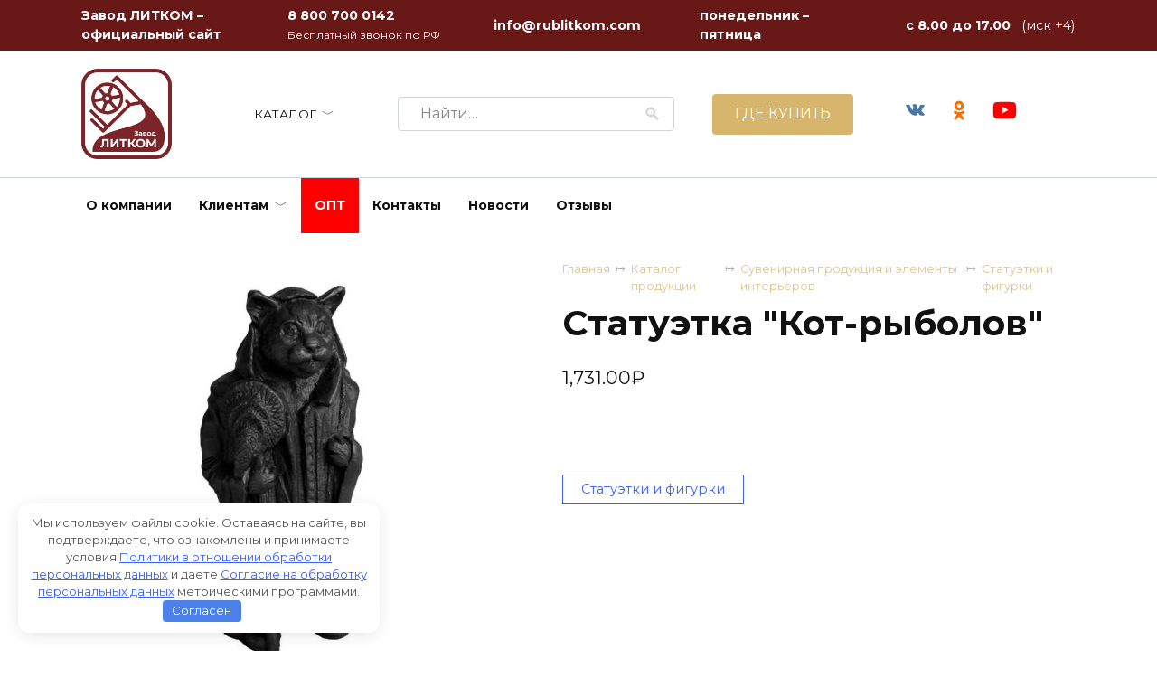

--- FILE ---
content_type: text/html; charset=UTF-8
request_url: https://rublitkom.com/catalog/suvenirnaja-produkcija-i-jelementi-intererov/statuetki/statujetka-kot-ribolov/
body_size: 24525
content:
<!doctype html>
<html lang="ru-RU">
<head>
    <meta charset="UTF-8">
    <meta name="viewport" content="width=device-width, initial-scale=1">

    <meta name='robots' content='index, follow, max-image-preview:large, max-snippet:-1, max-video-preview:-1' />

	<title>Статуэтка &quot;Кот-рыболов&quot; - Завод ЛИТКОМ – Официальный сайт</title>
	<meta name="description" content="Статуэтка &quot;Кот-рыболов&quot; от производителя по цене 1731 руб. Доставка по всей России." />
	<link rel="canonical" href="https://rublitkom.com/catalog/suvenirnaja-produkcija-i-jelementi-intererov/statuetki/statujetka-kot-ribolov/" />
	<meta property="og:locale" content="ru_RU" />
	<meta property="og:type" content="article" />
	<meta property="og:title" content="Статуэтка &quot;Кот-рыболов&quot; - Завод ЛИТКОМ – Официальный сайт" />
	<meta property="og:description" content="Статуэтка &quot;Кот-рыболов&quot; от производителя по цене 1731 руб. Доставка по всей России." />
	<meta property="og:url" content="https://rublitkom.com/catalog/suvenirnaja-produkcija-i-jelementi-intererov/statuetki/statujetka-kot-ribolov/" />
	<meta property="og:site_name" content="Завод ЛИТКОМ – Официальный сайт" />
	<meta property="article:modified_time" content="2026-01-19T06:59:00+00:00" />
	<meta property="og:image" content="https://rublitkom.com/wp-content/uploads/2023/01/Kot_rybolov_chb.jpg" />
	<meta property="og:image:width" content="640" />
	<meta property="og:image:height" content="639" />
	<meta property="og:image:type" content="image/jpeg" />
	<meta name="twitter:card" content="summary_large_image" />
	<script type="application/ld+json" class="yoast-schema-graph">{"@context":"https://schema.org","@graph":[{"@type":["WebPage","ItemPage"],"@id":"https://rublitkom.com/catalog/suvenirnaja-produkcija-i-jelementi-intererov/statuetki/statujetka-kot-ribolov/","url":"https://rublitkom.com/catalog/suvenirnaja-produkcija-i-jelementi-intererov/statuetki/statujetka-kot-ribolov/","name":"Статуэтка \"Кот-рыболов\" - Завод ЛИТКОМ – Официальный сайт","isPartOf":{"@id":"https://rublitkom.com/#website"},"primaryImageOfPage":{"@id":"https://rublitkom.com/catalog/suvenirnaja-produkcija-i-jelementi-intererov/statuetki/statujetka-kot-ribolov/#primaryimage"},"image":{"@id":"https://rublitkom.com/catalog/suvenirnaja-produkcija-i-jelementi-intererov/statuetki/statujetka-kot-ribolov/#primaryimage"},"thumbnailUrl":"https://rublitkom.com/wp-content/uploads/2023/01/Kot_rybolov_chb.jpg","datePublished":"2023-01-07T17:55:58+00:00","dateModified":"2026-01-19T06:59:00+00:00","description":"Статуэтка \"Кот-рыболов\" от производителя по цене 1731 руб. Доставка по всей России.","breadcrumb":{"@id":"https://rublitkom.com/catalog/suvenirnaja-produkcija-i-jelementi-intererov/statuetki/statujetka-kot-ribolov/#breadcrumb"},"inLanguage":"ru-RU","potentialAction":[{"@type":"ReadAction","target":["https://rublitkom.com/catalog/suvenirnaja-produkcija-i-jelementi-intererov/statuetki/statujetka-kot-ribolov/"]}]},{"@type":"ImageObject","inLanguage":"ru-RU","@id":"https://rublitkom.com/catalog/suvenirnaja-produkcija-i-jelementi-intererov/statuetki/statujetka-kot-ribolov/#primaryimage","url":"https://rublitkom.com/wp-content/uploads/2023/01/Kot_rybolov_chb.jpg","contentUrl":"https://rublitkom.com/wp-content/uploads/2023/01/Kot_rybolov_chb.jpg","width":640,"height":639,"caption":"Статуэтка &quot;Кот-рыболов&quot;"},{"@type":"BreadcrumbList","@id":"https://rublitkom.com/catalog/suvenirnaja-produkcija-i-jelementi-intererov/statuetki/statujetka-kot-ribolov/#breadcrumb","itemListElement":[{"@type":"ListItem","position":1,"name":"Главная","item":"https://rublitkom.com/"},{"@type":"ListItem","position":2,"name":"Каталог продукции","item":"https://rublitkom.com/catalog/"},{"@type":"ListItem","position":3,"name":"Статуэтка &#171;Кот-рыболов&#187;"}]},{"@type":"WebSite","@id":"https://rublitkom.com/#website","url":"https://rublitkom.com/","name":"Завод ЛИТКОМ – Официальный сайт","description":"Производство изделий из чугуна и стали. Печное и каминное литье, Чугунная посуда. Печи. Банные печи. Печи-камины. Сувениры. Элементы интерьера.","potentialAction":[{"@type":"SearchAction","target":{"@type":"EntryPoint","urlTemplate":"https://rublitkom.com/?s={search_term_string}"},"query-input":{"@type":"PropertyValueSpecification","valueRequired":true,"valueName":"search_term_string"}}],"inLanguage":"ru-RU"}]}</script>


<link rel='dns-prefetch' href='//fonts.googleapis.com' />
<link rel="alternate" title="oEmbed (JSON)" type="application/json+oembed" href="https://rublitkom.com/wp-json/oembed/1.0/embed?url=https%3A%2F%2Frublitkom.com%2Fcatalog%2Fsuvenirnaja-produkcija-i-jelementi-intererov%2Fstatuetki%2Fstatujetka-kot-ribolov%2F" />
<link rel="alternate" title="oEmbed (XML)" type="text/xml+oembed" href="https://rublitkom.com/wp-json/oembed/1.0/embed?url=https%3A%2F%2Frublitkom.com%2Fcatalog%2Fsuvenirnaja-produkcija-i-jelementi-intererov%2Fstatuetki%2Fstatujetka-kot-ribolov%2F&#038;format=xml" />
<style id='wp-img-auto-sizes-contain-inline-css'>
img:is([sizes=auto i],[sizes^="auto," i]){contain-intrinsic-size:3000px 1500px}
/*# sourceURL=wp-img-auto-sizes-contain-inline-css */
</style>
<style id='wp-block-library-inline-css'>
:root{--wp-block-synced-color:#7a00df;--wp-block-synced-color--rgb:122,0,223;--wp-bound-block-color:var(--wp-block-synced-color);--wp-editor-canvas-background:#ddd;--wp-admin-theme-color:#007cba;--wp-admin-theme-color--rgb:0,124,186;--wp-admin-theme-color-darker-10:#006ba1;--wp-admin-theme-color-darker-10--rgb:0,107,160.5;--wp-admin-theme-color-darker-20:#005a87;--wp-admin-theme-color-darker-20--rgb:0,90,135;--wp-admin-border-width-focus:2px}@media (min-resolution:192dpi){:root{--wp-admin-border-width-focus:1.5px}}.wp-element-button{cursor:pointer}:root .has-very-light-gray-background-color{background-color:#eee}:root .has-very-dark-gray-background-color{background-color:#313131}:root .has-very-light-gray-color{color:#eee}:root .has-very-dark-gray-color{color:#313131}:root .has-vivid-green-cyan-to-vivid-cyan-blue-gradient-background{background:linear-gradient(135deg,#00d084,#0693e3)}:root .has-purple-crush-gradient-background{background:linear-gradient(135deg,#34e2e4,#4721fb 50%,#ab1dfe)}:root .has-hazy-dawn-gradient-background{background:linear-gradient(135deg,#faaca8,#dad0ec)}:root .has-subdued-olive-gradient-background{background:linear-gradient(135deg,#fafae1,#67a671)}:root .has-atomic-cream-gradient-background{background:linear-gradient(135deg,#fdd79a,#004a59)}:root .has-nightshade-gradient-background{background:linear-gradient(135deg,#330968,#31cdcf)}:root .has-midnight-gradient-background{background:linear-gradient(135deg,#020381,#2874fc)}:root{--wp--preset--font-size--normal:16px;--wp--preset--font-size--huge:42px}.has-regular-font-size{font-size:1em}.has-larger-font-size{font-size:2.625em}.has-normal-font-size{font-size:var(--wp--preset--font-size--normal)}.has-huge-font-size{font-size:var(--wp--preset--font-size--huge)}.has-text-align-center{text-align:center}.has-text-align-left{text-align:left}.has-text-align-right{text-align:right}.has-fit-text{white-space:nowrap!important}#end-resizable-editor-section{display:none}.aligncenter{clear:both}.items-justified-left{justify-content:flex-start}.items-justified-center{justify-content:center}.items-justified-right{justify-content:flex-end}.items-justified-space-between{justify-content:space-between}.screen-reader-text{border:0;clip-path:inset(50%);height:1px;margin:-1px;overflow:hidden;padding:0;position:absolute;width:1px;word-wrap:normal!important}.screen-reader-text:focus{background-color:#ddd;clip-path:none;color:#444;display:block;font-size:1em;height:auto;left:5px;line-height:normal;padding:15px 23px 14px;text-decoration:none;top:5px;width:auto;z-index:100000}html :where(.has-border-color){border-style:solid}html :where([style*=border-top-color]){border-top-style:solid}html :where([style*=border-right-color]){border-right-style:solid}html :where([style*=border-bottom-color]){border-bottom-style:solid}html :where([style*=border-left-color]){border-left-style:solid}html :where([style*=border-width]){border-style:solid}html :where([style*=border-top-width]){border-top-style:solid}html :where([style*=border-right-width]){border-right-style:solid}html :where([style*=border-bottom-width]){border-bottom-style:solid}html :where([style*=border-left-width]){border-left-style:solid}html :where(img[class*=wp-image-]){height:auto;max-width:100%}:where(figure){margin:0 0 1em}html :where(.is-position-sticky){--wp-admin--admin-bar--position-offset:var(--wp-admin--admin-bar--height,0px)}@media screen and (max-width:600px){html :where(.is-position-sticky){--wp-admin--admin-bar--position-offset:0px}}

/*# sourceURL=wp-block-library-inline-css */
</style><style id='wp-block-image-inline-css'>
.wp-block-image>a,.wp-block-image>figure>a{display:inline-block}.wp-block-image img{box-sizing:border-box;height:auto;max-width:100%;vertical-align:bottom}@media not (prefers-reduced-motion){.wp-block-image img.hide{visibility:hidden}.wp-block-image img.show{animation:show-content-image .4s}}.wp-block-image[style*=border-radius] img,.wp-block-image[style*=border-radius]>a{border-radius:inherit}.wp-block-image.has-custom-border img{box-sizing:border-box}.wp-block-image.aligncenter{text-align:center}.wp-block-image.alignfull>a,.wp-block-image.alignwide>a{width:100%}.wp-block-image.alignfull img,.wp-block-image.alignwide img{height:auto;width:100%}.wp-block-image .aligncenter,.wp-block-image .alignleft,.wp-block-image .alignright,.wp-block-image.aligncenter,.wp-block-image.alignleft,.wp-block-image.alignright{display:table}.wp-block-image .aligncenter>figcaption,.wp-block-image .alignleft>figcaption,.wp-block-image .alignright>figcaption,.wp-block-image.aligncenter>figcaption,.wp-block-image.alignleft>figcaption,.wp-block-image.alignright>figcaption{caption-side:bottom;display:table-caption}.wp-block-image .alignleft{float:left;margin:.5em 1em .5em 0}.wp-block-image .alignright{float:right;margin:.5em 0 .5em 1em}.wp-block-image .aligncenter{margin-left:auto;margin-right:auto}.wp-block-image :where(figcaption){margin-bottom:1em;margin-top:.5em}.wp-block-image.is-style-circle-mask img{border-radius:9999px}@supports ((-webkit-mask-image:none) or (mask-image:none)) or (-webkit-mask-image:none){.wp-block-image.is-style-circle-mask img{border-radius:0;-webkit-mask-image:url('data:image/svg+xml;utf8,<svg viewBox="0 0 100 100" xmlns="http://www.w3.org/2000/svg"><circle cx="50" cy="50" r="50"/></svg>');mask-image:url('data:image/svg+xml;utf8,<svg viewBox="0 0 100 100" xmlns="http://www.w3.org/2000/svg"><circle cx="50" cy="50" r="50"/></svg>');mask-mode:alpha;-webkit-mask-position:center;mask-position:center;-webkit-mask-repeat:no-repeat;mask-repeat:no-repeat;-webkit-mask-size:contain;mask-size:contain}}:root :where(.wp-block-image.is-style-rounded img,.wp-block-image .is-style-rounded img){border-radius:9999px}.wp-block-image figure{margin:0}.wp-lightbox-container{display:flex;flex-direction:column;position:relative}.wp-lightbox-container img{cursor:zoom-in}.wp-lightbox-container img:hover+button{opacity:1}.wp-lightbox-container button{align-items:center;backdrop-filter:blur(16px) saturate(180%);background-color:#5a5a5a40;border:none;border-radius:4px;cursor:zoom-in;display:flex;height:20px;justify-content:center;opacity:0;padding:0;position:absolute;right:16px;text-align:center;top:16px;width:20px;z-index:100}@media not (prefers-reduced-motion){.wp-lightbox-container button{transition:opacity .2s ease}}.wp-lightbox-container button:focus-visible{outline:3px auto #5a5a5a40;outline:3px auto -webkit-focus-ring-color;outline-offset:3px}.wp-lightbox-container button:hover{cursor:pointer;opacity:1}.wp-lightbox-container button:focus{opacity:1}.wp-lightbox-container button:focus,.wp-lightbox-container button:hover,.wp-lightbox-container button:not(:hover):not(:active):not(.has-background){background-color:#5a5a5a40;border:none}.wp-lightbox-overlay{box-sizing:border-box;cursor:zoom-out;height:100vh;left:0;overflow:hidden;position:fixed;top:0;visibility:hidden;width:100%;z-index:100000}.wp-lightbox-overlay .close-button{align-items:center;cursor:pointer;display:flex;justify-content:center;min-height:40px;min-width:40px;padding:0;position:absolute;right:calc(env(safe-area-inset-right) + 16px);top:calc(env(safe-area-inset-top) + 16px);z-index:5000000}.wp-lightbox-overlay .close-button:focus,.wp-lightbox-overlay .close-button:hover,.wp-lightbox-overlay .close-button:not(:hover):not(:active):not(.has-background){background:none;border:none}.wp-lightbox-overlay .lightbox-image-container{height:var(--wp--lightbox-container-height);left:50%;overflow:hidden;position:absolute;top:50%;transform:translate(-50%,-50%);transform-origin:top left;width:var(--wp--lightbox-container-width);z-index:9999999999}.wp-lightbox-overlay .wp-block-image{align-items:center;box-sizing:border-box;display:flex;height:100%;justify-content:center;margin:0;position:relative;transform-origin:0 0;width:100%;z-index:3000000}.wp-lightbox-overlay .wp-block-image img{height:var(--wp--lightbox-image-height);min-height:var(--wp--lightbox-image-height);min-width:var(--wp--lightbox-image-width);width:var(--wp--lightbox-image-width)}.wp-lightbox-overlay .wp-block-image figcaption{display:none}.wp-lightbox-overlay button{background:none;border:none}.wp-lightbox-overlay .scrim{background-color:#fff;height:100%;opacity:.9;position:absolute;width:100%;z-index:2000000}.wp-lightbox-overlay.active{visibility:visible}@media not (prefers-reduced-motion){.wp-lightbox-overlay.active{animation:turn-on-visibility .25s both}.wp-lightbox-overlay.active img{animation:turn-on-visibility .35s both}.wp-lightbox-overlay.show-closing-animation:not(.active){animation:turn-off-visibility .35s both}.wp-lightbox-overlay.show-closing-animation:not(.active) img{animation:turn-off-visibility .25s both}.wp-lightbox-overlay.zoom.active{animation:none;opacity:1;visibility:visible}.wp-lightbox-overlay.zoom.active .lightbox-image-container{animation:lightbox-zoom-in .4s}.wp-lightbox-overlay.zoom.active .lightbox-image-container img{animation:none}.wp-lightbox-overlay.zoom.active .scrim{animation:turn-on-visibility .4s forwards}.wp-lightbox-overlay.zoom.show-closing-animation:not(.active){animation:none}.wp-lightbox-overlay.zoom.show-closing-animation:not(.active) .lightbox-image-container{animation:lightbox-zoom-out .4s}.wp-lightbox-overlay.zoom.show-closing-animation:not(.active) .lightbox-image-container img{animation:none}.wp-lightbox-overlay.zoom.show-closing-animation:not(.active) .scrim{animation:turn-off-visibility .4s forwards}}@keyframes show-content-image{0%{visibility:hidden}99%{visibility:hidden}to{visibility:visible}}@keyframes turn-on-visibility{0%{opacity:0}to{opacity:1}}@keyframes turn-off-visibility{0%{opacity:1;visibility:visible}99%{opacity:0;visibility:visible}to{opacity:0;visibility:hidden}}@keyframes lightbox-zoom-in{0%{transform:translate(calc((-100vw + var(--wp--lightbox-scrollbar-width))/2 + var(--wp--lightbox-initial-left-position)),calc(-50vh + var(--wp--lightbox-initial-top-position))) scale(var(--wp--lightbox-scale))}to{transform:translate(-50%,-50%) scale(1)}}@keyframes lightbox-zoom-out{0%{transform:translate(-50%,-50%) scale(1);visibility:visible}99%{visibility:visible}to{transform:translate(calc((-100vw + var(--wp--lightbox-scrollbar-width))/2 + var(--wp--lightbox-initial-left-position)),calc(-50vh + var(--wp--lightbox-initial-top-position))) scale(var(--wp--lightbox-scale));visibility:hidden}}
/*# sourceURL=https://rublitkom.com/wp-includes/blocks/image/style.min.css */
</style>
<style id='wp-block-image-theme-inline-css'>
:root :where(.wp-block-image figcaption){color:#555;font-size:13px;text-align:center}.is-dark-theme :root :where(.wp-block-image figcaption){color:#ffffffa6}.wp-block-image{margin:0 0 1em}
/*# sourceURL=https://rublitkom.com/wp-includes/blocks/image/theme.min.css */
</style>
<style id='wp-block-paragraph-inline-css'>
.is-small-text{font-size:.875em}.is-regular-text{font-size:1em}.is-large-text{font-size:2.25em}.is-larger-text{font-size:3em}.has-drop-cap:not(:focus):first-letter{float:left;font-size:8.4em;font-style:normal;font-weight:100;line-height:.68;margin:.05em .1em 0 0;text-transform:uppercase}body.rtl .has-drop-cap:not(:focus):first-letter{float:none;margin-left:.1em}p.has-drop-cap.has-background{overflow:hidden}:root :where(p.has-background){padding:1.25em 2.375em}:where(p.has-text-color:not(.has-link-color)) a{color:inherit}p.has-text-align-left[style*="writing-mode:vertical-lr"],p.has-text-align-right[style*="writing-mode:vertical-rl"]{rotate:180deg}
/*# sourceURL=https://rublitkom.com/wp-includes/blocks/paragraph/style.min.css */
</style>
<style id='wp-block-separator-inline-css'>
@charset "UTF-8";.wp-block-separator{border:none;border-top:2px solid}:root :where(.wp-block-separator.is-style-dots){height:auto;line-height:1;text-align:center}:root :where(.wp-block-separator.is-style-dots):before{color:currentColor;content:"···";font-family:serif;font-size:1.5em;letter-spacing:2em;padding-left:2em}.wp-block-separator.is-style-dots{background:none!important;border:none!important}
/*# sourceURL=https://rublitkom.com/wp-includes/blocks/separator/style.min.css */
</style>
<style id='wp-block-separator-theme-inline-css'>
.wp-block-separator.has-css-opacity{opacity:.4}.wp-block-separator{border:none;border-bottom:2px solid;margin-left:auto;margin-right:auto}.wp-block-separator.has-alpha-channel-opacity{opacity:1}.wp-block-separator:not(.is-style-wide):not(.is-style-dots){width:100px}.wp-block-separator.has-background:not(.is-style-dots){border-bottom:none;height:1px}.wp-block-separator.has-background:not(.is-style-wide):not(.is-style-dots){height:2px}
/*# sourceURL=https://rublitkom.com/wp-includes/blocks/separator/theme.min.css */
</style>
<link rel='stylesheet' id='wc-blocks-style-css' href='https://rublitkom.com/wp-content/plugins/woocommerce/assets/client/blocks/wc-blocks.css' media='all' />
<style id='global-styles-inline-css'>
:root{--wp--preset--aspect-ratio--square: 1;--wp--preset--aspect-ratio--4-3: 4/3;--wp--preset--aspect-ratio--3-4: 3/4;--wp--preset--aspect-ratio--3-2: 3/2;--wp--preset--aspect-ratio--2-3: 2/3;--wp--preset--aspect-ratio--16-9: 16/9;--wp--preset--aspect-ratio--9-16: 9/16;--wp--preset--color--black: #000000;--wp--preset--color--cyan-bluish-gray: #abb8c3;--wp--preset--color--white: #ffffff;--wp--preset--color--pale-pink: #f78da7;--wp--preset--color--vivid-red: #cf2e2e;--wp--preset--color--luminous-vivid-orange: #ff6900;--wp--preset--color--luminous-vivid-amber: #fcb900;--wp--preset--color--light-green-cyan: #7bdcb5;--wp--preset--color--vivid-green-cyan: #00d084;--wp--preset--color--pale-cyan-blue: #8ed1fc;--wp--preset--color--vivid-cyan-blue: #0693e3;--wp--preset--color--vivid-purple: #9b51e0;--wp--preset--gradient--vivid-cyan-blue-to-vivid-purple: linear-gradient(135deg,rgb(6,147,227) 0%,rgb(155,81,224) 100%);--wp--preset--gradient--light-green-cyan-to-vivid-green-cyan: linear-gradient(135deg,rgb(122,220,180) 0%,rgb(0,208,130) 100%);--wp--preset--gradient--luminous-vivid-amber-to-luminous-vivid-orange: linear-gradient(135deg,rgb(252,185,0) 0%,rgb(255,105,0) 100%);--wp--preset--gradient--luminous-vivid-orange-to-vivid-red: linear-gradient(135deg,rgb(255,105,0) 0%,rgb(207,46,46) 100%);--wp--preset--gradient--very-light-gray-to-cyan-bluish-gray: linear-gradient(135deg,rgb(238,238,238) 0%,rgb(169,184,195) 100%);--wp--preset--gradient--cool-to-warm-spectrum: linear-gradient(135deg,rgb(74,234,220) 0%,rgb(151,120,209) 20%,rgb(207,42,186) 40%,rgb(238,44,130) 60%,rgb(251,105,98) 80%,rgb(254,248,76) 100%);--wp--preset--gradient--blush-light-purple: linear-gradient(135deg,rgb(255,206,236) 0%,rgb(152,150,240) 100%);--wp--preset--gradient--blush-bordeaux: linear-gradient(135deg,rgb(254,205,165) 0%,rgb(254,45,45) 50%,rgb(107,0,62) 100%);--wp--preset--gradient--luminous-dusk: linear-gradient(135deg,rgb(255,203,112) 0%,rgb(199,81,192) 50%,rgb(65,88,208) 100%);--wp--preset--gradient--pale-ocean: linear-gradient(135deg,rgb(255,245,203) 0%,rgb(182,227,212) 50%,rgb(51,167,181) 100%);--wp--preset--gradient--electric-grass: linear-gradient(135deg,rgb(202,248,128) 0%,rgb(113,206,126) 100%);--wp--preset--gradient--midnight: linear-gradient(135deg,rgb(2,3,129) 0%,rgb(40,116,252) 100%);--wp--preset--font-size--small: 19.5px;--wp--preset--font-size--medium: 20px;--wp--preset--font-size--large: 36.5px;--wp--preset--font-size--x-large: 42px;--wp--preset--font-size--normal: 22px;--wp--preset--font-size--huge: 49.5px;--wp--preset--spacing--20: 0.44rem;--wp--preset--spacing--30: 0.67rem;--wp--preset--spacing--40: 1rem;--wp--preset--spacing--50: 1.5rem;--wp--preset--spacing--60: 2.25rem;--wp--preset--spacing--70: 3.38rem;--wp--preset--spacing--80: 5.06rem;--wp--preset--shadow--natural: 6px 6px 9px rgba(0, 0, 0, 0.2);--wp--preset--shadow--deep: 12px 12px 50px rgba(0, 0, 0, 0.4);--wp--preset--shadow--sharp: 6px 6px 0px rgba(0, 0, 0, 0.2);--wp--preset--shadow--outlined: 6px 6px 0px -3px rgb(255, 255, 255), 6px 6px rgb(0, 0, 0);--wp--preset--shadow--crisp: 6px 6px 0px rgb(0, 0, 0);}:where(.is-layout-flex){gap: 0.5em;}:where(.is-layout-grid){gap: 0.5em;}body .is-layout-flex{display: flex;}.is-layout-flex{flex-wrap: wrap;align-items: center;}.is-layout-flex > :is(*, div){margin: 0;}body .is-layout-grid{display: grid;}.is-layout-grid > :is(*, div){margin: 0;}:where(.wp-block-columns.is-layout-flex){gap: 2em;}:where(.wp-block-columns.is-layout-grid){gap: 2em;}:where(.wp-block-post-template.is-layout-flex){gap: 1.25em;}:where(.wp-block-post-template.is-layout-grid){gap: 1.25em;}.has-black-color{color: var(--wp--preset--color--black) !important;}.has-cyan-bluish-gray-color{color: var(--wp--preset--color--cyan-bluish-gray) !important;}.has-white-color{color: var(--wp--preset--color--white) !important;}.has-pale-pink-color{color: var(--wp--preset--color--pale-pink) !important;}.has-vivid-red-color{color: var(--wp--preset--color--vivid-red) !important;}.has-luminous-vivid-orange-color{color: var(--wp--preset--color--luminous-vivid-orange) !important;}.has-luminous-vivid-amber-color{color: var(--wp--preset--color--luminous-vivid-amber) !important;}.has-light-green-cyan-color{color: var(--wp--preset--color--light-green-cyan) !important;}.has-vivid-green-cyan-color{color: var(--wp--preset--color--vivid-green-cyan) !important;}.has-pale-cyan-blue-color{color: var(--wp--preset--color--pale-cyan-blue) !important;}.has-vivid-cyan-blue-color{color: var(--wp--preset--color--vivid-cyan-blue) !important;}.has-vivid-purple-color{color: var(--wp--preset--color--vivid-purple) !important;}.has-black-background-color{background-color: var(--wp--preset--color--black) !important;}.has-cyan-bluish-gray-background-color{background-color: var(--wp--preset--color--cyan-bluish-gray) !important;}.has-white-background-color{background-color: var(--wp--preset--color--white) !important;}.has-pale-pink-background-color{background-color: var(--wp--preset--color--pale-pink) !important;}.has-vivid-red-background-color{background-color: var(--wp--preset--color--vivid-red) !important;}.has-luminous-vivid-orange-background-color{background-color: var(--wp--preset--color--luminous-vivid-orange) !important;}.has-luminous-vivid-amber-background-color{background-color: var(--wp--preset--color--luminous-vivid-amber) !important;}.has-light-green-cyan-background-color{background-color: var(--wp--preset--color--light-green-cyan) !important;}.has-vivid-green-cyan-background-color{background-color: var(--wp--preset--color--vivid-green-cyan) !important;}.has-pale-cyan-blue-background-color{background-color: var(--wp--preset--color--pale-cyan-blue) !important;}.has-vivid-cyan-blue-background-color{background-color: var(--wp--preset--color--vivid-cyan-blue) !important;}.has-vivid-purple-background-color{background-color: var(--wp--preset--color--vivid-purple) !important;}.has-black-border-color{border-color: var(--wp--preset--color--black) !important;}.has-cyan-bluish-gray-border-color{border-color: var(--wp--preset--color--cyan-bluish-gray) !important;}.has-white-border-color{border-color: var(--wp--preset--color--white) !important;}.has-pale-pink-border-color{border-color: var(--wp--preset--color--pale-pink) !important;}.has-vivid-red-border-color{border-color: var(--wp--preset--color--vivid-red) !important;}.has-luminous-vivid-orange-border-color{border-color: var(--wp--preset--color--luminous-vivid-orange) !important;}.has-luminous-vivid-amber-border-color{border-color: var(--wp--preset--color--luminous-vivid-amber) !important;}.has-light-green-cyan-border-color{border-color: var(--wp--preset--color--light-green-cyan) !important;}.has-vivid-green-cyan-border-color{border-color: var(--wp--preset--color--vivid-green-cyan) !important;}.has-pale-cyan-blue-border-color{border-color: var(--wp--preset--color--pale-cyan-blue) !important;}.has-vivid-cyan-blue-border-color{border-color: var(--wp--preset--color--vivid-cyan-blue) !important;}.has-vivid-purple-border-color{border-color: var(--wp--preset--color--vivid-purple) !important;}.has-vivid-cyan-blue-to-vivid-purple-gradient-background{background: var(--wp--preset--gradient--vivid-cyan-blue-to-vivid-purple) !important;}.has-light-green-cyan-to-vivid-green-cyan-gradient-background{background: var(--wp--preset--gradient--light-green-cyan-to-vivid-green-cyan) !important;}.has-luminous-vivid-amber-to-luminous-vivid-orange-gradient-background{background: var(--wp--preset--gradient--luminous-vivid-amber-to-luminous-vivid-orange) !important;}.has-luminous-vivid-orange-to-vivid-red-gradient-background{background: var(--wp--preset--gradient--luminous-vivid-orange-to-vivid-red) !important;}.has-very-light-gray-to-cyan-bluish-gray-gradient-background{background: var(--wp--preset--gradient--very-light-gray-to-cyan-bluish-gray) !important;}.has-cool-to-warm-spectrum-gradient-background{background: var(--wp--preset--gradient--cool-to-warm-spectrum) !important;}.has-blush-light-purple-gradient-background{background: var(--wp--preset--gradient--blush-light-purple) !important;}.has-blush-bordeaux-gradient-background{background: var(--wp--preset--gradient--blush-bordeaux) !important;}.has-luminous-dusk-gradient-background{background: var(--wp--preset--gradient--luminous-dusk) !important;}.has-pale-ocean-gradient-background{background: var(--wp--preset--gradient--pale-ocean) !important;}.has-electric-grass-gradient-background{background: var(--wp--preset--gradient--electric-grass) !important;}.has-midnight-gradient-background{background: var(--wp--preset--gradient--midnight) !important;}.has-small-font-size{font-size: var(--wp--preset--font-size--small) !important;}.has-medium-font-size{font-size: var(--wp--preset--font-size--medium) !important;}.has-large-font-size{font-size: var(--wp--preset--font-size--large) !important;}.has-x-large-font-size{font-size: var(--wp--preset--font-size--x-large) !important;}
/*# sourceURL=global-styles-inline-css */
</style>

<style id='classic-theme-styles-inline-css'>
/*! This file is auto-generated */
.wp-block-button__link{color:#fff;background-color:#32373c;border-radius:9999px;box-shadow:none;text-decoration:none;padding:calc(.667em + 2px) calc(1.333em + 2px);font-size:1.125em}.wp-block-file__button{background:#32373c;color:#fff;text-decoration:none}
/*# sourceURL=/wp-includes/css/classic-themes.min.css */
</style>
<link rel='stylesheet' id='photoswipe-css' href='https://rublitkom.com/wp-content/plugins/woocommerce/assets/css/photoswipe/photoswipe.min.css' media='all' />
<link rel='stylesheet' id='photoswipe-default-skin-css' href='https://rublitkom.com/wp-content/plugins/woocommerce/assets/css/photoswipe/default-skin/default-skin.min.css' media='all' />
<style id='woocommerce-inline-inline-css'>
.woocommerce form .form-row .required { visibility: visible; }
/*# sourceURL=woocommerce-inline-inline-css */
</style>
<link rel='stylesheet' id='wp-omnivideo-style-css' href='https://rublitkom.com/wp-content/plugins/wp-omnivideo/assets/public/css/omnivideo.min.css' media='all' />
<link rel='stylesheet' id='google-fonts-css' href='https://fonts.googleapis.com/css?family=Montserrat%3A400%2C400i%2C700%7CMerriweather%3A400%2C400i%2C700&#038;subset=cyrillic&#038;display=swap' media='all' />
<link rel='stylesheet' id='bono-style-css' href='https://rublitkom.com/wp-content/themes/bono/assets/css/style.min.css' media='all' />
<link rel='stylesheet' id='dashicons-css' href='https://rublitkom.com/wp-includes/css/dashicons.min.css' media='all' />
<link rel='stylesheet' id='bono-style-child-css' href='https://rublitkom.com/wp-content/themes/bono_child/style.css' media='all' />
<script type="text/template" id="tmpl-variation-template">
	<div class="woocommerce-variation-description">{{{ data.variation.variation_description }}}</div>
	<div class="woocommerce-variation-price">{{{ data.variation.price_html }}}</div>
	<div class="woocommerce-variation-availability">{{{ data.variation.availability_html }}}</div>
</script>
<script type="text/template" id="tmpl-unavailable-variation-template">
	<p role="alert">Этот товар недоступен. Пожалуйста, выберите другую комбинацию.</p>
</script>
<script src="https://rublitkom.com/wp-includes/js/jquery/jquery.min.js" id="jquery-core-js"></script>
<script src="https://rublitkom.com/wp-includes/js/jquery/jquery-migrate.min.js" id="jquery-migrate-js"></script>
<script src="https://rublitkom.com/wp-content/plugins/woocommerce/assets/js/flexslider/jquery.flexslider.min.js" id="wc-flexslider-js" defer data-wp-strategy="defer"></script>
<script src="https://rublitkom.com/wp-content/plugins/woocommerce/assets/js/photoswipe/photoswipe.min.js" id="wc-photoswipe-js" defer data-wp-strategy="defer"></script>
<script src="https://rublitkom.com/wp-content/plugins/woocommerce/assets/js/photoswipe/photoswipe-ui-default.min.js" id="wc-photoswipe-ui-default-js" defer data-wp-strategy="defer"></script>
<script src="https://rublitkom.com/wp-content/plugins/woocommerce/assets/js/jquery-blockui/jquery.blockUI.min.js" id="wc-jquery-blockui-js" defer data-wp-strategy="defer"></script>
<script src="https://rublitkom.com/wp-content/plugins/woocommerce/assets/js/js-cookie/js.cookie.min.js" id="wc-js-cookie-js" defer data-wp-strategy="defer"></script>
<script id="woocommerce-js-extra">
var woocommerce_params = {"ajax_url":"/wp-admin/admin-ajax.php","wc_ajax_url":"/?wc-ajax=%%endpoint%%","i18n_password_show":"\u041f\u043e\u043a\u0430\u0437\u0430\u0442\u044c \u043f\u0430\u0440\u043e\u043b\u044c","i18n_password_hide":"\u0421\u043a\u0440\u044b\u0442\u044c \u043f\u0430\u0440\u043e\u043b\u044c"};
//# sourceURL=woocommerce-js-extra
</script>
<script src="https://rublitkom.com/wp-content/plugins/woocommerce/assets/js/frontend/woocommerce.min.js" id="woocommerce-js" defer data-wp-strategy="defer"></script>
<link rel="https://api.w.org/" href="https://rublitkom.com/wp-json/" /><link rel="alternate" title="JSON" type="application/json" href="https://rublitkom.com/wp-json/wp/v2/product/6485" /><style>.pseudo-clearfy-link { color: #008acf; cursor: pointer;}.pseudo-clearfy-link:hover { text-decoration: none;}</style><meta name="yandex-verification" content="e66127b555f22aa7" /><style id="essential-blocks-global-styles">
            :root {
                --eb-global-primary-color: #101828;
--eb-global-secondary-color: #475467;
--eb-global-tertiary-color: #98A2B3;
--eb-global-text-color: #475467;
--eb-global-heading-color: #1D2939;
--eb-global-link-color: #444CE7;
--eb-global-background-color: #F9FAFB;
--eb-global-button-text-color: #FFFFFF;
--eb-global-button-background-color: #101828;
--eb-gradient-primary-color: linear-gradient(90deg, hsla(259, 84%, 78%, 1) 0%, hsla(206, 67%, 75%, 1) 100%);
--eb-gradient-secondary-color: linear-gradient(90deg, hsla(18, 76%, 85%, 1) 0%, hsla(203, 69%, 84%, 1) 100%);
--eb-gradient-tertiary-color: linear-gradient(90deg, hsla(248, 21%, 15%, 1) 0%, hsla(250, 14%, 61%, 1) 100%);
--eb-gradient-background-color: linear-gradient(90deg, rgb(250, 250, 250) 0%, rgb(233, 233, 233) 49%, rgb(244, 243, 243) 100%);

                --eb-tablet-breakpoint: 1024px;
--eb-mobile-breakpoint: 767px;

            }
            
            
        </style><link rel="preload" href="https://rublitkom.com/wp-content/themes/bono/assets/fonts/wpshop-core.ttf" as="font" crossorigin>
    <style id="bono-custom-styles">.super-header{background-color:#681817}.scrolltop:before{color:#d7b56d}::selection, 
            .card-slider__category, 
            .card-slider-container .swiper-pagination-bullet-active,
            .post-card--grid .post-card__thumbnail:before,
            .post-card:not(.post-card--small) .post-card__thumbnail a:before,
            .post-box--high .post-box__category span,
            .page-separator,
            .pagination .nav-links .page-numbers:not(.dots):not(.current):before,
            .btn,
            .elementor-button,
            .btn-primary:hover,
            .btn-primary:not(:disabled):not(.disabled).active,
            .btn-primary:not(:disabled):not(.disabled):active,
            .show>.btn-primary.dropdown-toggle,
            .comment-respond .form-submit input,
            .page-links__item,
            .shop-item__buttons-one-click-buy{background-color:#d7b56d}.entry-image--big .entry-image__body .post-card__category a,
            .widget-area .widget_categories ul.menu li a:before,
            .widget-area .widget_categories ul.menu li span:before,
            .widget-area .widget_categories > ul li a:before,
            .widget-area .widget_categories > ul li span:before.widget-area .widget_nav_menu ul.menu li a:before,
            .widget-area .widget_nav_menu ul.menu li span:before,
            .widget-area .widget_nav_menu>ul li a:before,
            .widget-area .widget_nav_menu>ul li span:before,
            .page-links .page-numbers:not(.dots):not(.current):before,
            .page-links .post-page-numbers:not(.dots):not(.current):before,
            .pagination .nav-links .page-numbers:not(.dots):not(.current):before,
            .pagination .nav-links .post-page-numbers:not(.dots):not(.current):before,
            .entry-image--full .entry-image__body .post-card__category a,
            .entry-image--fullscreen .entry-image__body .post-card__category a{background-color:#d7b56d}.comment-respond input:focus,
            select:focus,
            textarea:focus,
            .post-card--grid.post-card--thumbnail-no,
            .post-card--standard:after,
            .post-card--related.post-card--thumbnail-no:hover,
            .spoiler-box,
            .elementor-button,
            .btn-primary,
            .btn-primary:hover,
            .btn-primary:not(:disabled):not(.disabled).active,
            .show>.btn-primary.dropdown-toggle,
            .inp:focus,
            .entry-tag:focus,
            .entry-tag:hover,
            .search-screen .search-form .search-field:focus,
            .entry-content ul:not([class])>li:before,
            .entry-content ul.wp-block-list>li:before,
            .home-text ul:not([class])>li:before,
            .home-text ul.wp-block-list>li:before,
            .taxonomy-description ul:not([class])>li:before,
            .taxonomy-description ul.wp-block-list>li:before,
            .page-content ul:not([class])>li:before,
            .page-content ul.wp-block-list>li:before,
            .entry-content blockquote:not(.wpremark),
            .button:hover:not(:disabled):not(.disabled){border-color:#d7b56d !important}.input:focus,
            input[type=color]:focus,
            input[type=date]:focus,
            input[type=datetime-local]:focus,
            input[type=datetime]:focus,
            input[type=email]:focus,
            input[type=month]:focus,
            input[type=number]:focus,
            input[type=password]:focus,
            input[type=range]:focus,
            input[type=search]:focus,
            input[type=tel]:focus,
            input[type=text]:focus,
            input[type=time]:focus,
            input[type=url]:focus,
            input[type=week]:focus,
            .widget.woocommerce.woocommerce-widget-layered-nav>ul .woocommerce-widget-layered-nav-list__item.woocommerce-widget-layered-nav-list__item--chosen a:before,
            .bono_buy_one_click_outline,
            .wc-block-product-categories__button{border-color:#d7b56d}.post-card--grid a:hover, .post-card--small .post-card__category, .post-card__author:before, .post-card__comments:before, .post-card__date:before, .post-card__like:before, .post-card__views:before, .entry-author:before, .entry-date:before, .entry-time:before, .entry-views:before,
            .entry-content ol:not([class])>li:before, .entry-content ol.wp-block-list>li:before, .home-text ol:not([class])>li:before, .home-text ol.wp-block-list>li:before, .taxonomy-description ol:not([class])>li:before, .taxonomy-description ol.wp-block-list>li:before, .page-content ol:not([class])>li:before, .page-content ol.wp-block-list>li:before, .entry-content blockquote:before, .spoiler-box__title:after, .search-icon:hover:before, .search-form .search-submit:hover:before, .star-rating-item.hover,
            .comment-list .bypostauthor>.comment-body .comment-author:after,
            .breadcrumb a, .breadcrumb span,
            .woocommerce-breadcrumb a,
            .search-screen .search-form .search-submit:before, 
            .star-rating--score-1:not(.hover) .star-rating-item:nth-child(1),
            .star-rating--score-2:not(.hover) .star-rating-item:nth-child(1), .star-rating--score-2:not(.hover) .star-rating-item:nth-child(2),
            .star-rating--score-3:not(.hover) .star-rating-item:nth-child(1), .star-rating--score-3:not(.hover) .star-rating-item:nth-child(2), .star-rating--score-3:not(.hover) .star-rating-item:nth-child(3),
            .star-rating--score-4:not(.hover) .star-rating-item:nth-child(1), .star-rating--score-4:not(.hover) .star-rating-item:nth-child(2), .star-rating--score-4:not(.hover) .star-rating-item:nth-child(3), .star-rating--score-4:not(.hover) .star-rating-item:nth-child(4),
            .star-rating--score-5:not(.hover) .star-rating-item:nth-child(1), .star-rating--score-5:not(.hover) .star-rating-item:nth-child(2), .star-rating--score-5:not(.hover) .star-rating-item:nth-child(3), .star-rating--score-5:not(.hover) .star-rating-item:nth-child(4), .star-rating--score-5:not(.hover) .star-rating-item:nth-child(5),
            .card-slider__button:hover:not(:disabled):not(.disabled),
            .single_add_to_cart_button:hover:not(:disabled):not(.disabled), 
            .wp-block-button__link:hover:not(:disabled):not(.disabled), 
            .wp-block-button__link:active:not(:disabled):not(.disabled), 
            .wp-block-button__link:focus:not(:disabled):not(.disabled), 
            .bono_buy_one_click:hover:not(:disabled):not(.disabled),
            .bono_buy_one_click_submit:hover:not(:disabled):not(.disabled),
            .bono_buy_one_click_outline,
            .bono_buy_one_click_outline:hover:not(:disabled):not(.disabled), 
            .shop-item__buttons-cart:hover, 
            .shop-item__buttons-view:hover,
            .shop-item__buttons-cart:hover:not(:disabled):not(.disabled),
            .cart-collaterals .checkout-button:hover:not(:disabled):not(.disabled), 
            .woocommerce-mini-cart__buttons .button:hover:not(:disabled):not(.disabled),
            .bono-clear-favorite .button:hover:not(:disabled):not(.disabled),
            .bono-clear-product-compare .button:hover:not(:disabled):not(.disabled),
            .woocommerce .woocommerce-checkout .woocommerce-checkout-payment .button:hover:not(:disabled):not(.disabled),
            .comment-respond .form-submit input:hover:not(:disabled):not(.disabled),
            .woocommerce-info .button:hover:not(:disabled):not(.disabled),
            .woocommerce-info:before,
            .woocommerce-address-fields .button:hover:not(:disabled):not(.disabled),
            .woocommerce-EditAccountForm .button:hover:not(:disabled):not(.disabled),
            .woocommerce-account .woocommerce-ResetPassword .woocommerce-Button:hover:not(:disabled):not(.disabled),
            .woocommerce-account .woocommerce-ResetPassword .woocommerce-form-login__submit:hover:not(:disabled):not(.disabled),
            .woocommerce-account .woocommerce-form-login .woocommerce-Button:hover:not(:disabled):not(.disabled),
            .woocommerce-account .woocommerce-form-login .woocommerce-form-login__submit:hover:not(:disabled):not(.disabled),
            .woocommerce-account .woocommerce-form-register .woocommerce-Button:hover:not(:disabled):not(.disabled),
            .woocommerce-account .woocommerce-form-register .woocommerce-form-login__submit:hover:not(:disabled):not(.disabled),
            .woocommerce-account h2,
            .page-numbers a,
            .entry-content ul:not([class])>li:not(.sitemap-list__block):before,
            .woocommerce-cart-form .shop_table th,
            .cart-collaterals .shop_table th,
            .button:hover:not(:disabled):not(.disabled),
            .button:focus:not(:disabled):not(.disabled),
            .woocommerce-cart-form .shop_table td.actions .coupon .coupon-btn-apply:before,
            .woocommerce-checkout-review-order .shop_table th,
            .woocommerce-order-details .shop_table th,
            .widget-area--show-filters span:before,
            .quantity-minus:hover, .quantity-plus:hover,
            .quantity-minus:focus, .quantity-plus:focus,
            .product-favorite-btn,
            .product-compare-btn,
            .shop-item__buttons-cart.added,
            .shop-item__buttons-one-click-buy.added,
            .shop-item__buttons-view.added,
            .site-header-cart-hidden .header-cart__title,
            .site-header-cart-hidden .header-cart__title:before,
            .widget-area .widget_categories > ul > li:before,
            .cart-collaterals .checkout-button:focus:not(:disabled):not(.disabled),
            .woocommerce-cart-form .shop_table td.actions .btn-update-cart:focus:not(:disabled):not(.disabled),
            .woocommerce-cart-form .shop_table td.actions .btn-update-cart:hover:not(:disabled):not(.disabled),
            .button:not(:disabled):not(.disabled):active,
            .button:focus:not(:disabled):not(.disabled),
            .woocommerce .woocommerce-checkout .woocommerce-checkout-payment .button:focus:not(:disabled):not(.disabled),
            .woocommerce .woocommerce-checkout .woocommerce-checkout-payment .button:not(:disabled):not(.disabled):active,
            .cart-collaterals .checkout-button:not(:disabled):not(.disabled):active,
            .comment-respond .form-submit input:focus:not(:disabled):not(.disabled),
            .comment-respond .form-submit input:not(:disabled):not(.disabled):active,
            .wc-block-product-categories__button:hover:not(:disabled):not(.disabled),
            .wc-block-product-categories__button:focus:not(:disabled):not(.disabled){color:#d7b56d}.woocommerce-info{border-left-color:#d7b56d}.single_add_to_cart_button, .bono_buy_one_click, .bono_buy_one_click_submit, .card-slider__button, .shop-item__buttons-cart,
            .wp-block-button__link,
            .woocommerce-mini-cart__buttons button,
            .cart-collaterals .checkout-button,
            .bono-clear-favorite .button,
            .bono-clear-product-compare .button,
            .woocommerce-mini-cart__buttons .button,
            .woocommerce .woocommerce-checkout .woocommerce-checkout-payment .button,
            .comment-respond .form-submit input,
            .woocommerce .button:not(.btn-outline),
            .wc-block-product-categories__button,
            .woocommerce-info .button,
            .woocommerce-address-fields .button,
            .woocommerce-EditAccountForm .button:not(:disabled):not(.disabled),
            .woocommerce-account .woocommerce-ResetPassword .woocommerce-Button:not(:disabled):not(.disabled),
            .woocommerce-account .woocommerce-ResetPassword .woocommerce-form-login__submit:not(:disabled):not(.disabled),
            .woocommerce-account .woocommerce-form-login .woocommerce-Button:not(:disabled):not(.disabled),
            .woocommerce-account .woocommerce-form-login .woocommerce-form-login__submit:not(:disabled):not(.disabled),
            .woocommerce-account .woocommerce-form-register .woocommerce-Button:not(:disabled):not(.disabled),
            .woocommerce-account .woocommerce-form-register .woocommerce-form-login__submit:not(:disabled):not(.disabled),
            .woocommerce-MyAccount-orders .button:not(:disabled):not(.disabled),
            .woocommerce-MyAccount-content::-webkit-scrollbar-thumb,
            .woocommerce-pagination>.page-numbers .page-numbers:not(.dots):not(.current):before,
            .woocommerce-message .button,
            .woocommerce .wc-backward,
            .widget_price_filter .ui-slider .ui-slider-handle,
            .widget_price_filter .ui-slider .ui-slider-range,
            .widget_price_filter .price_slider_amount .button,
            .widget-area .widget_product_categories>ul>li:before,
            .widget-area .widget_categories>ul>li:before,
            .widget.woocommerce.woocommerce-widget-layered-nav>ul .woocommerce-widget-layered-nav-list__item.woocommerce-widget-layered-nav-list__item--chosen a:before,
            .shop-item__icons-favorite:hover, .shop-item__icons-quick:hover, .shop-item__icons-compare:hover{background-color:#d7b56d}.shop-item__icons-favorite:hover, .shop-item__icons-quick:hover, .shop-item__icons-compare:hover{box-shadow:inset 0 -3.25em 0 0 #d7b56d}.shop-item__icons-favorite:hover, .shop-item__icons-quick:hover, .shop-item__icons-compare:hover{-webkit-box-shadow:inset 0 -3.25em 0 0 #d7b56d}.shop-item--type-small .shop-item__buttons-cart{border-color:#d7b56d}.widget-area .widget_nav_menu ul.menu>li:before{background:#d7b56d}.quantity-minus:focus, .quantity-plus:focus{-webkit-box-shadow: 0 0 4px -1px #d7b56dcc;box-shadow: 0 0 4px -1px #d7b56dcc}.button:not(:disabled):not(.disabled):active:focus,
            .wc-block-product-categories__button:not(:disabled):not(.disabled):active:focus,
            .cart-collaterals .checkout-button:not(:disabled):not(.disabled):active:focus{-webkit-box-shadow: 0 0 0 0.2rem #d7b56d40, inset 0 3px 5px #00000021;;box-shadow: 0 0 0 0.2rem #d7b56d40, inset 0 3px 5px #00000021;}.site-footer, .site-footer a, .site-footer .pseudo-link{color:#ffffff}.site-footer{background-color:#681817}body{font-family:"Montserrat" ,"Helvetica Neue", Helvetica, Arial, sans-serif;}.site-title, .site-title a{font-family:"Montserrat" ,"Helvetica Neue", Helvetica, Arial, sans-serif;font-size:28px;}.site-description{font-family:"Montserrat" ,"Helvetica Neue", Helvetica, Arial, sans-serif;font-size:12px;}.main-navigation ul li a, .main-navigation ul li span, .footer-navigation ul li a, .footer-navigation ul li span{font-family:"Montserrat" ,"Helvetica Neue", Helvetica, Arial, sans-serif;font-size:14px;font-weight:bold;}.h1, h1:not(.site-title){font-family:"Montserrat" ,"Helvetica Neue", Helvetica, Arial, sans-serif;}.h2, .related-posts__header, .related-products__header, .section-block__title, h2{font-family:"Montserrat" ,"Helvetica Neue", Helvetica, Arial, sans-serif;}.comment-reply-title, .comments-title, .h3, h3{font-family:"Montserrat" ,"Helvetica Neue", Helvetica, Arial, sans-serif;}.h4, h4{font-family:"Merriweather" ,"Georgia", "Times New Roman", "Bitstream Charter", "Times", serif;}.h5, h5{font-family:"Merriweather" ,"Georgia", "Times New Roman", "Bitstream Charter", "Times", serif;}.h6, h6{font-family:"Montserrat" ,"Helvetica Neue", Helvetica, Arial, sans-serif;}body{--track-background:#d7b56d}.wc-block-components-price-slider__range-input-progress{--range-color:#d7b56d}@media (max-width:767px){.shop-grid--columns-4 .product-category,
.shop-grid--columns-4 .shop-item:not(.shop-item--type-small),
.wc-block-grid.has-4-columns .shop-item:not(.shop-item--type-small),
.wc-block-grid.has-4-columns .shop-item:not(.shop-item--type-small),
.shop-grid--columns-5 .product-category,
.shop-grid--columns-5 .shop-item:not(.shop-item--type-small),
.wc-block-grid.has-5-columns .shop-item:not(.shop-item--type-small),
.wc-block-grid.has-5-columns .shop-item:not(.shop-item--type-small){width:50%}}@media (max-width:767px){.wc-block-grid.has-2-columns .wc-block-grid__product,
.wc-block-grid.has-3-columns .wc-block-grid__product,
.wc-block-grid.has-4-columns .wc-block-grid__product,
.wc-block-grid.has-5-columns .wc-block-grid__product,
.wc-block-grid.has-6-columns .wc-block-grid__product,
.wc-block-grid.has-7-columns .wc-block-grid__product,
.wc-block-grid.has-8-columns .wc-block-grid__product{flex:1 0 50%;max-width:50%}}</style>
	<noscript><style>.woocommerce-product-gallery{ opacity: 1 !important; }</style></noscript>
	<link rel="icon" href="https://rublitkom.com/wp-content/uploads/2023/03/cropped-1-Zavod_LITKOM-32x32.jpg" sizes="32x32" />
<link rel="icon" href="https://rublitkom.com/wp-content/uploads/2023/03/cropped-1-Zavod_LITKOM-192x192.jpg" sizes="192x192" />
<link rel="apple-touch-icon" href="https://rublitkom.com/wp-content/uploads/2023/03/cropped-1-Zavod_LITKOM-180x180.jpg" />
<meta name="msapplication-TileImage" content="https://rublitkom.com/wp-content/uploads/2023/03/cropped-1-Zavod_LITKOM-270x270.jpg" />
		<style id="wp-custom-css">
			#menu-item-10318 {background-color:red;}
#menu-item-10318 a {color:white}		</style>
		<style>.clearfy-cookie { position:fixed; left:0; right:0; bottom:0; padding:12px; color:#555555; background:#ffffff; box-shadow:0 3px 20px -5px rgba(41, 44, 56, 0.2); z-index:9999; font-size: 13px; border-radius: 12px; transition: .3s; }.clearfy-cookie--left { left: 20px; bottom: 20px; right: auto; max-width: 400px; margin-right: 20px; }.clearfy-cookie--right { left: auto; bottom: 20px; right: 20px; max-width: 400px; margin-left: 20px; }.clearfy-cookie.clearfy-cookie-hide { transform: translateY(150%) translateZ(0); opacity: 0; }.clearfy-cookie-container { max-width:1170px; margin:0 auto; text-align:center; }.clearfy-cookie-accept { background:#4b81e8; color:#fff; border:0; padding:.2em .8em; margin: 0 0 0 .5em; font-size: 13px; border-radius: 4px; cursor: pointer; }.clearfy-cookie-accept:hover,.clearfy-cookie-accept:focus { opacity: .9; }</style>    </head>
<body class="wp-singular product-template-default single single-product postid-6485 wp-embed-responsive wp-theme-bono wp-child-theme-bono_child theme-bono woocommerce woocommerce-page woocommerce-no-js woocommerce-active sidebar-none">




<div id="page" class="site">
    <a class="skip-link screen-reader-text" href="#content"><!--noindex-->Перейти к содержанию<!--/noindex--></a>

            
<div class="super-header full super-header--items-5 super-header--mob-show">
    <div class="super-header-inner fixed">
                                    <div class="super-header__item super-header__item--1"><strong>Завод ЛИТКОМ – официальный сайт</strong></div>
                
                                    <div class="super-header__item super-header__item--2"><strong><a href="tel:88007000142">8&nbsp;800&nbsp;700&nbsp;0142</a></strong><br>
<span style="font-size: 12px;">Бесплатный звонок по РФ</span></div>
                
                                    <div class="super-header__item super-header__item--5"><a href="mailto:info@rublitkom.com"><strong>info@rublitkom.com</strong></a></div>
                
                                    <div class="super-header__item super-header__item--3"><strong>понедельник – пятница</strong></div>
                
                                    <div class="super-header__item super-header__item--4"><strong>с 8.00 до 17.00   </strong>(мск +4)</div>
                
            </div>
</div>

    
            

<header id="masthead" class="site-header site-header--style-1 full" itemscope itemtype="http://schema.org/WPHeader">
    <div class="site-header-inner fixed">

        <div class="humburger js-humburger"><span></span><span></span><span></span></div>
        
<div class="site-branding">
    <div class="site-logotype"><a href="https://rublitkom.com/"><img src="https://rublitkom.com/wp-content/uploads/2023/03/1-Zavod_LITKOM.jpg" alt="Завод ЛИТКОМ – Официальный сайт"></a></div></div><!-- .site-branding -->
<div class="top-menu"><ul id="top-menu" class="menu"><li id="menu-item-6782" class="menu-item menu-item-type-post_type menu-item-object-page menu-item-has-children current_page_parent menu-item-6782"><a href="https://rublitkom.com/catalog/">КАТАЛОГ</a>
<ul class="sub-menu">
	<li id="menu-item-6840" class="menu-item menu-item-type-taxonomy menu-item-object-product_cat menu-item-6840"><a href="https://rublitkom.com/product_category/novinki/">Новинки 2026</a></li>
	<li id="menu-item-7408" class="menu-item menu-item-type-taxonomy menu-item-object-product_cat menu-item-7408"><a href="https://rublitkom.com/product_category/aktsii/">Акции</a></li>
	<li id="menu-item-6794" class="menu-item menu-item-type-custom menu-item-object-custom menu-item-has-children menu-item-6794"><a href="#">Дверки и порталы</a>
	<ul class="sub-menu">
		<li id="menu-item-6806" class="menu-item menu-item-type-taxonomy menu-item-object-product_cat menu-item-6806"><a href="https://rublitkom.com/product_category/pechnoe-kaminnoe-lite/topochnye-dverki/">Топочные дверки</a></li>
		<li id="menu-item-6802" class="menu-item menu-item-type-taxonomy menu-item-object-product_cat menu-item-6802"><a href="https://rublitkom.com/product_category/pechnoe-kaminnoe-lite/kaminnie-dverki/">Каминные дверки</a></li>
		<li id="menu-item-6803" class="menu-item menu-item-type-taxonomy menu-item-object-product_cat menu-item-6803"><a href="https://rublitkom.com/product_category/pechnoe-kaminnoe-lite/pechnie-portali/">Печные порталы</a></li>
		<li id="menu-item-6804" class="menu-item menu-item-type-taxonomy menu-item-object-product_cat menu-item-6804"><a href="https://rublitkom.com/product_category/pechnoe-kaminnoe-lite/podduvalnie-dverki/">Поддувальные дверки</a></li>
		<li id="menu-item-6805" class="menu-item menu-item-type-taxonomy menu-item-object-product_cat menu-item-6805"><a href="https://rublitkom.com/product_category/pechnoe-kaminnoe-lite/prochistnie-dverki/">Прочистные дверки</a></li>
	</ul>
</li>
	<li id="menu-item-6795" class="menu-item menu-item-type-custom menu-item-object-custom menu-item-has-children menu-item-6795"><a href="#">Печные плиты и конфорки</a>
	<ul class="sub-menu">
		<li id="menu-item-6808" class="menu-item menu-item-type-taxonomy menu-item-object-product_cat menu-item-6808"><a href="https://rublitkom.com/product_category/pechnoe-kaminnoe-lite/pechnie-pliti/">Печные плиты</a></li>
		<li id="menu-item-6807" class="menu-item menu-item-type-taxonomy menu-item-object-product_cat menu-item-6807"><a href="https://rublitkom.com/product_category/pechnoe-kaminnoe-lite/konforki/">Конфорки</a></li>
	</ul>
</li>
	<li id="menu-item-6800" class="menu-item menu-item-type-custom menu-item-object-custom menu-item-has-children menu-item-6800"><a href="#">Задвижки и решетки</a>
	<ul class="sub-menu">
		<li id="menu-item-6819" class="menu-item menu-item-type-taxonomy menu-item-object-product_cat menu-item-6819"><a href="https://rublitkom.com/product_category/pechnoe-kaminnoe-lite/ventiljacionnie-reshetki/">Вентиляционные решетки</a></li>
		<li id="menu-item-6820" class="menu-item menu-item-type-taxonomy menu-item-object-product_cat menu-item-6820"><a href="https://rublitkom.com/product_category/pechnoe-kaminnoe-lite/zadvizhki/">Задвижки</a></li>
	</ul>
</li>
	<li id="menu-item-6797" class="menu-item menu-item-type-custom menu-item-object-custom menu-item-has-children menu-item-6797"><a href="#">Колосники</a>
	<ul class="sub-menu">
		<li id="menu-item-6813" class="menu-item menu-item-type-taxonomy menu-item-object-product_cat menu-item-6813"><a href="https://rublitkom.com/product_category/pechnoe-kaminnoe-lite/reshjotki-kolosnikovie/">Колосники бытовые</a></li>
		<li id="menu-item-6814" class="menu-item menu-item-type-taxonomy menu-item-object-product_cat menu-item-6814"><a href="https://rublitkom.com/product_category/reshetki-kolosnikovie-promishlennie/">Колосники промышленные</a></li>
	</ul>
</li>
	<li id="menu-item-6798" class="menu-item menu-item-type-taxonomy menu-item-object-product_cat menu-item-6798"><a href="https://rublitkom.com/product_category/pechnoe-kaminnoe-lite/duhovki/">Печные духовки</a></li>
	<li id="menu-item-6796" class="menu-item menu-item-type-custom menu-item-object-custom menu-item-has-children menu-item-6796"><a href="#">Печи и топки</a>
	<ul class="sub-menu">
		<li id="menu-item-6810" class="menu-item menu-item-type-taxonomy menu-item-object-product_cat menu-item-6810"><a href="https://rublitkom.com/product_category/pechi/">Печи камин &#171;Сибирский ЖАР&#187;</a></li>
		<li id="menu-item-6811" class="menu-item menu-item-type-taxonomy menu-item-object-product_cat menu-item-6811"><a href="https://rublitkom.com/product_category/topki-bannoj-pechi/">Топки банной печи</a></li>
		<li id="menu-item-6815" class="menu-item menu-item-type-taxonomy menu-item-object-product_cat menu-item-6815"><a href="https://rublitkom.com/product_category/bannye-pechi-sibirskiy-par/">Банные печи &#171;Сибирский ПАР&#187;</a></li>
		<li id="menu-item-6809" class="menu-item menu-item-type-taxonomy menu-item-object-product_cat menu-item-6809"><a href="https://rublitkom.com/product_category/kamni-dlja-bani/">Камни для бани</a></li>
		<li id="menu-item-6812" class="menu-item menu-item-type-taxonomy menu-item-object-product_cat menu-item-6812"><a href="https://rublitkom.com/product_category/perehodnye-patrubki-na-dymohod/">Переходные патрубки на дымоход</a></li>
	</ul>
</li>
	<li id="menu-item-6799" class="menu-item menu-item-type-custom menu-item-object-custom menu-item-has-children menu-item-6799"><a href="#">Посуда и гриль</a>
	<ul class="sub-menu">
		<li id="menu-item-6818" class="menu-item menu-item-type-taxonomy menu-item-object-product_cat menu-item-6818"><a href="https://rublitkom.com/product_category/posuda/">Чугунная посуда</a></li>
		<li id="menu-item-6816" class="menu-item menu-item-type-taxonomy menu-item-object-product_cat menu-item-6816"><a href="https://rublitkom.com/product_category/gril-reshetki/">Гриль-решетки</a></li>
		<li id="menu-item-6817" class="menu-item menu-item-type-taxonomy menu-item-object-product_cat menu-item-6817"><a href="https://rublitkom.com/product_category/mangali/">Товары для отдыха и пикника</a></li>
	</ul>
</li>
	<li id="menu-item-6801" class="menu-item menu-item-type-custom menu-item-object-custom menu-item-has-children menu-item-6801"><a href="#">Художественное литье</a>
	<ul class="sub-menu">
		<li id="menu-item-6822" class="menu-item menu-item-type-taxonomy menu-item-object-product_cat current-product-ancestor menu-item-has-children menu-item-6822"><a href="https://rublitkom.com/product_category/suvenirnaja-produkcija-i-jelementi-intererov/">Сувенирная продукция и элементы интерьеров</a>
		<ul class="sub-menu">
			<li id="menu-item-7969" class="menu-item menu-item-type-taxonomy menu-item-object-product_cat menu-item-7969"><a href="https://rublitkom.com/product_category/suvenirnaja-produkcija-i-jelementi-intererov/breloki/">Брелоки</a></li>
			<li id="menu-item-7970" class="menu-item menu-item-type-taxonomy menu-item-object-product_cat menu-item-7970"><a href="https://rublitkom.com/product_category/suvenirnaja-produkcija-i-jelementi-intererov/bjusti/">Бюсты</a></li>
			<li id="menu-item-7971" class="menu-item menu-item-type-taxonomy menu-item-object-product_cat menu-item-7971"><a href="https://rublitkom.com/product_category/suvenirnaja-produkcija-i-jelementi-intererov/veshalki/">Вешалки</a></li>
			<li id="menu-item-7972" class="menu-item menu-item-type-taxonomy menu-item-object-product_cat menu-item-7972"><a href="https://rublitkom.com/product_category/suvenirnaja-produkcija-i-jelementi-intererov/vizitnici/">Визитницы</a></li>
			<li id="menu-item-7973" class="menu-item menu-item-type-taxonomy menu-item-object-product_cat menu-item-7973"><a href="https://rublitkom.com/product_category/suvenirnaja-produkcija-i-jelementi-intererov/karandashnici/">Карандашницы</a></li>
			<li id="menu-item-7974" class="menu-item menu-item-type-taxonomy menu-item-object-product_cat menu-item-7974"><a href="https://rublitkom.com/product_category/suvenirnaja-produkcija-i-jelementi-intererov/kljuchnici/">Ключницы</a></li>
			<li id="menu-item-7975" class="menu-item menu-item-type-taxonomy menu-item-object-product_cat menu-item-7975"><a href="https://rublitkom.com/product_category/suvenirnaja-produkcija-i-jelementi-intererov/kolokolchiki/">Колокольчики</a></li>
			<li id="menu-item-7976" class="menu-item menu-item-type-taxonomy menu-item-object-product_cat menu-item-7976"><a href="https://rublitkom.com/product_category/suvenirnaja-produkcija-i-jelementi-intererov/krjuchki/">Крючки</a></li>
			<li id="menu-item-7977" class="menu-item menu-item-type-taxonomy menu-item-object-product_cat menu-item-7977"><a href="https://rublitkom.com/product_category/suvenirnaja-produkcija-i-jelementi-intererov/panno/">Панно</a></li>
			<li id="menu-item-7978" class="menu-item menu-item-type-taxonomy menu-item-object-product_cat menu-item-7978"><a href="https://rublitkom.com/product_category/suvenirnaja-produkcija-i-jelementi-intererov/podsvechniki/">Подсвечники</a></li>
			<li id="menu-item-7979" class="menu-item menu-item-type-taxonomy menu-item-object-product_cat menu-item-7979"><a href="https://rublitkom.com/product_category/suvenirnaja-produkcija-i-jelementi-intererov/prochee/">Прочее</a></li>
			<li id="menu-item-7980" class="menu-item menu-item-type-taxonomy menu-item-object-product_cat menu-item-7980"><a href="https://rublitkom.com/product_category/suvenirnaja-produkcija-i-jelementi-intererov/ruchki/">Ручки</a></li>
			<li id="menu-item-7981" class="menu-item menu-item-type-taxonomy menu-item-object-product_cat current-product-ancestor current-menu-parent current-product-parent menu-item-7981"><a href="https://rublitkom.com/product_category/suvenirnaja-produkcija-i-jelementi-intererov/statuetki/">Статуэтки и фигурки</a></li>
			<li id="menu-item-7982" class="menu-item menu-item-type-taxonomy menu-item-object-product_cat menu-item-7982"><a href="https://rublitkom.com/product_category/suvenirnaja-produkcija-i-jelementi-intererov/chasi/">Часы</a></li>
			<li id="menu-item-7983" class="menu-item menu-item-type-taxonomy menu-item-object-product_cat menu-item-7983"><a href="https://rublitkom.com/product_category/suvenirnaja-produkcija-i-jelementi-intererov/shkatulki/">Шкатулки</a></li>
		</ul>
</li>
		<li id="menu-item-6821" class="menu-item menu-item-type-taxonomy menu-item-object-product_cat menu-item-6821"><a href="https://rublitkom.com/product_category/dekorativnie-jelementi-vorot-i-ograzhdenij/">Архитектурное литьё</a></li>
	</ul>
</li>
	<li id="menu-item-7988" class="menu-item menu-item-type-taxonomy menu-item-object-product_cat menu-item-7988"><a href="https://rublitkom.com/product_category/lazernaya-rezka/">Лазерная резка</a></li>
	<li id="menu-item-7987" class="menu-item menu-item-type-taxonomy menu-item-object-product_cat menu-item-7987"><a href="https://rublitkom.com/product_category/prochie-tovary/">Прочая продукция</a></li>
</ul>
</li>
</ul></div>                                    <div class="header-search header-search--expanded">

                        
                        <form role="search" method="get" class="search-form" action="https://rublitkom.com/">
                            <label>
                                <span class="screen-reader-text">Search for:</span>
                                <input type="search" class="search-field" placeholder="Найти…" value="" name="s">
                            </label>
                                                            <input type="hidden" name="post_type" value="product"/>
                                                        <button type="submit" class="search-submit"></button>
                        </form>
                    </div>
                                                <div class="header-html-1">
                    <div align="center"><a class="button btn" href="/gde-kupit-produktsi-zavoda-litkom">ГДЕ КУПИТЬ</a></div>                </div>
            
    <div class="social-links">
        <div class="social-buttons social-buttons--square">

            <span class="social-button social-button--vkontakte js-link" data-href="aHR0cHM6Ly92ay5jb20vcnVibGl0" data-target="_blank"></span><span class="social-button social-button--odnoklassniki js-link" data-href="aHR0cHM6Ly9vay5ydS9ydWJsaXQ=" data-target="_blank"></span><span class="social-button social-button--youtube js-link" data-href="aHR0cHM6Ly93d3cueW91dHViZS5jb20vY2hhbm5lbC9VQzRUbDR2MDFBdGlldTFWSERJX2NoU2c=" data-target="_blank"></span>
        </div>
    </div>


    </div>
</header><!-- #masthead -->

    
            
    
    <nav id="site-navigation" class="main-navigation fixed" itemscope itemtype="http://schema.org/SiteNavigationElement">
        <div class="main-navigation-inner fixed">
            <div class="menu-glav-container"><ul id="header_menu" class="menu"><li id="menu-item-28" class="menu-item menu-item-type-post_type menu-item-object-page menu-item-28"><a href="https://rublitkom.com/zavod-litkom/">О компании</a></li>
<li id="menu-item-6659" class="menu-item menu-item-type-custom menu-item-object-custom menu-item-has-children menu-item-6659"><a href="#">Клиентам</a>
<ul class="sub-menu">
	<li id="menu-item-6668" class="menu-item menu-item-type-post_type menu-item-object-page menu-item-6668"><a href="https://rublitkom.com/o-produktsii-zavoda-litkom-ooo-liteynye-detali/">О продукции</a></li>
	<li id="menu-item-10316" class="menu-item menu-item-type-post_type menu-item-object-page menu-item-10316"><a href="https://rublitkom.com/optovye-skidki-i-usloviya-sotrudnichestva/">Оптовые скидки и условия сотрудничества</a></li>
	<li id="menu-item-6666" class="menu-item menu-item-type-post_type menu-item-object-page menu-item-6666"><a href="https://rublitkom.com/otgruzka-produktsii-zavoda-litkom-ooo-liteynye-detali/">Отгрузка</a></li>
	<li id="menu-item-6667" class="menu-item menu-item-type-post_type menu-item-object-page menu-item-6667"><a href="https://rublitkom.com/trebovanie-bezopasnosti-pri-ekspluatatsii-pechnogo-litya-zavoda-litkom-ooo-liteynye-detali/">Требование безопасности</a></li>
	<li id="menu-item-6685" class="menu-item menu-item-type-post_type menu-item-object-page menu-item-6685"><a href="https://rublitkom.com/kak-dostavit/">Доставка</a></li>
	<li id="menu-item-6858" class="menu-item menu-item-type-custom menu-item-object-custom menu-item-6858"><a href="/videoobzory/">Видеообзоры</a></li>
	<li id="menu-item-8822" class="menu-item menu-item-type-post_type menu-item-object-page menu-item-8822"><a href="https://rublitkom.com/katalogi/">Каталоги</a></li>
</ul>
</li>
<li id="menu-item-10318" class="menu-item menu-item-type-post_type menu-item-object-page menu-item-10318"><a href="https://rublitkom.com/optovye-skidki-i-usloviya-sotrudnichestva/">ОПТ</a></li>
<li id="menu-item-6647" class="menu-item menu-item-type-post_type menu-item-object-page menu-item-6647"><a href="https://rublitkom.com/kontakty-ooo-liteynye-detali/">Контакты</a></li>
<li id="menu-item-7133" class="menu-item menu-item-type-post_type menu-item-object-page menu-item-7133"><a href="https://rublitkom.com/blog/">Новости</a></li>
<li id="menu-item-6658" class="menu-item menu-item-type-post_type menu-item-object-page menu-item-6658"><a href="https://rublitkom.com/otzyvy/">Отзывы</a></li>
</ul></div>        </div>
    </nav><!-- #site-navigation -->

    

<div class="mobile-menu-placeholder js-mobile-menu-placeholder"></div>
    
    
    <div id="content" class="site-content fixed">

        
        <div class="site-content-inner">



    <div class="woocommerce-notices-wrapper"></div><div id="product-6485" class="product type-product post-6485 status-publish first instock product_cat-statuetki product_tag-1283 product_tag-1070 product_tag-1018 has-post-thumbnail shipping-taxable product-type-simple">

        <div class="product-container">

        
        <div class="product-images">
            <div class="woocommerce-product-gallery woocommerce-product-gallery--with-images woocommerce-product-gallery--columns-4 images" data-columns="4" style="opacity: 0; transition: opacity .25s ease-in-out;">
	<div class="woocommerce-product-gallery__wrapper">
		<div data-thumb="https://rublitkom.com/wp-content/uploads/2023/01/Kot_rybolov_chb-100x100.jpg" data-thumb-alt="Статуэтка &quot;Кот-рыболов&quot;" data-thumb-srcset="https://rublitkom.com/wp-content/uploads/2023/01/Kot_rybolov_chb-100x100.jpg 100w, https://rublitkom.com/wp-content/uploads/2023/01/Kot_rybolov_chb-300x300.jpg 300w, https://rublitkom.com/wp-content/uploads/2023/01/Kot_rybolov_chb-150x150.jpg 150w, https://rublitkom.com/wp-content/uploads/2023/01/Kot_rybolov_chb-500x499.jpg 500w, https://rublitkom.com/wp-content/uploads/2023/01/Kot_rybolov_chb.jpg 640w"  data-thumb-sizes="(max-width: 100px) 100vw, 100px" class="woocommerce-product-gallery__image"><a href="https://rublitkom.com/wp-content/uploads/2023/01/Kot_rybolov_chb.jpg"><img width="640" height="639" src="https://rublitkom.com/wp-content/uploads/2023/01/Kot_rybolov_chb.jpg" class="wp-post-image" alt="Статуэтка &quot;Кот-рыболов&quot;" data-caption="" data-src="https://rublitkom.com/wp-content/uploads/2023/01/Kot_rybolov_chb.jpg" data-large_image="https://rublitkom.com/wp-content/uploads/2023/01/Kot_rybolov_chb.jpg" data-large_image_width="640" data-large_image_height="639" decoding="async" fetchpriority="high" srcset="https://rublitkom.com/wp-content/uploads/2023/01/Kot_rybolov_chb.jpg 640w, https://rublitkom.com/wp-content/uploads/2023/01/Kot_rybolov_chb-300x300.jpg 300w, https://rublitkom.com/wp-content/uploads/2023/01/Kot_rybolov_chb-150x150.jpg 150w, https://rublitkom.com/wp-content/uploads/2023/01/Kot_rybolov_chb-500x499.jpg 500w, https://rublitkom.com/wp-content/uploads/2023/01/Kot_rybolov_chb-100x100.jpg 100w" sizes="(max-width: 640px) 100vw, 640px" /></a></div>	</div>
</div>

            <div class="single-product__badges">
                            </div>

        </div>
        <div class="product-info">

            <nav class="woocommerce-breadcrumb" aria-label="Breadcrumb"><a href="https://rublitkom.com">Главная</a>&nbsp;&nbsp;<span class="wci-chevron-right"></span>&nbsp;&nbsp;<a href="https://rublitkom.com/catalog/">Каталог продукции</a>&nbsp;&nbsp;<span class="wci-chevron-right"></span>&nbsp;&nbsp;<a href="https://rublitkom.com/product_category/suvenirnaja-produkcija-i-jelementi-intererov/">Сувенирная продукция и элементы интерьеров</a>&nbsp;&nbsp;<span class="wci-chevron-right"></span>&nbsp;&nbsp;<a href="https://rublitkom.com/product_category/suvenirnaja-produkcija-i-jelementi-intererov/statuetki/">Статуэтки и фигурки</a></nav>
            <h1>Статуэтка "Кот-рыболов"</h1>

            <p class="price"><span class="woocommerce-Price-amount amount"><bdi>1,731.00<span class="woocommerce-Price-currencySymbol">&#8381;</span></bdi></span></p>

            <div class="woocommerce-product-details__short-description">
                            </div>

            <div class="woocommerce-product-form-wrap">
                
            </div>

            <div class="product_meta">
                                                
                <div class="term-list-wrap">
<div class="term-list term-list--product-categories">
    <ul>
                    <li>
                <a href="https://rublitkom.com/product_category/suvenirnaja-produkcija-i-jelementi-intererov/statuetki/">Статуэтки и фигурки</a>
            </li>
            </ul>
</div>
</div>            </div>

                    </div>
    </div><!--.product-container-->

    
    <div class="woocommerce-tabs wc-tabs-wrapper">            <div class="woocommerce-Tabs-panel woocommerce-Tabs-panel--additional_information entry-content">

                
                

<table class="woocommerce-product-attributes shop_attributes" aria-label="Сведения о товаре">
			<tr class="woocommerce-product-attributes-item woocommerce-product-attributes-item--weight">
			<th class="woocommerce-product-attributes-item__label" scope="row">Вес</th>
			<td class="woocommerce-product-attributes-item__value">0.93 кг</td>
		</tr>
			<tr class="woocommerce-product-attributes-item woocommerce-product-attributes-item--dimensions">
			<th class="woocommerce-product-attributes-item__label" scope="row">Габариты</th>
			<td class="woocommerce-product-attributes-item__value">5.8 &times; 4 &times; 12.5 см</td>
		</tr>
	</table>

            </div>

            </div>
    <div class="related-products">

        <div class="related-products__header">Похожие товары</div>

        <div class="shop-grid shop-grid--columns-5">


        
            

<div class="shop-item shop-item--type-standard in-stock product type-product post-5385 status-publish first instock product_cat-aktsii product_cat-statuetki product_tag-1080 product_tag-1086 product_tag-1070 product_tag-1018 has-post-thumbnail sale shipping-taxable product-type-simple">

    
    <div class="shop-item-inner">

        <div class="shop-item__image">
            <div class="shop-item__image-inner">

                <img width="500" height="500" src="https://rublitkom.com/wp-content/uploads/2020/03/Lord_chb-500x500.jpg" class="attachment-woocommerce_thumbnail size-woocommerce_thumbnail" alt="Статуэтка Спаниель &quot;Лорд&quot;" decoding="async" srcset="https://rublitkom.com/wp-content/uploads/2020/03/Lord_chb-500x500.jpg 500w, https://rublitkom.com/wp-content/uploads/2020/03/Lord_chb-300x300.jpg 300w, https://rublitkom.com/wp-content/uploads/2020/03/Lord_chb-150x150.jpg 150w, https://rublitkom.com/wp-content/uploads/2020/03/Lord_chb-100x100.jpg 100w, https://rublitkom.com/wp-content/uploads/2020/03/Lord_chb.jpg 640w" sizes="(max-width: 500px) 100vw, 500px" />
                                    <div class="shop-item__buttons">

                        <a href="https://rublitkom.com/catalog/suvenirnaja-produkcija-i-jelementi-intererov/statuetki/statujetka-spaniel-lord/" aria-describedby="woocommerce_loop_add_to_cart_link_describedby_5385" data-quantity="1" class="shop-item__buttons-cart button product_type_simple" data-product_id="5385" data-product_sku="ХДИ-2.030" aria-label="Прочитайте больше о &ldquo;Статуэтка Спаниель &quot;Лорд&quot;&rdquo;" rel="nofollow" data-success_message="">Подробнее</a>	<span id="woocommerce_loop_add_to_cart_link_describedby_5385" class="screen-reader-text">
			</span>

                                                <div class="added_to_cart"></div>

                    </div>
                
            </div>
            <div class="shop-item__icons">
                                                                                                                                                                            <span class="shop-item__icons-quick js-shop-item-quick" title="Быстрый просмотр" data-product_id="5385"></span>
                                                                                                                                                </div>
        </div>

        <div class="shop-item__badges">
                <span class="onsale shop-item__badge">Скидка -18%</span>        </div>

        
        <div class="shop-item__title">
                        <a href="https://rublitkom.com/catalog/suvenirnaja-produkcija-i-jelementi-intererov/statuetki/statujetka-spaniel-lord/">Статуэтка Спаниель &#171;Лорд&#187;</a>
        </div>
        <div class="shop-item__price">
            
	<span class="price"><del aria-hidden="true"><span class="woocommerce-Price-amount amount"><bdi>667.00<span class="woocommerce-Price-currencySymbol">&#8381;</span></bdi></span></del> <span class="screen-reader-text">Первоначальная цена составляла 667.00&#8381;.</span><ins aria-hidden="true"><span class="woocommerce-Price-amount amount"><bdi>544.00<span class="woocommerce-Price-currencySymbol">&#8381;</span></bdi></span></ins><span class="screen-reader-text">Текущая цена: 544.00&#8381;.</span></span>
        </div>

        
        
    </div>

    </div>

        
            

<div class="shop-item shop-item--type-standard in-stock product type-product post-5398 status-publish instock product_cat-statuetki product_tag-1094 product_tag-1070 product_tag-1018 has-post-thumbnail shipping-taxable product-type-simple">

    
    <div class="shop-item-inner">

        <div class="shop-item__image">
            <div class="shop-item__image-inner">

                <img width="500" height="500" src="https://rublitkom.com/wp-content/uploads/2020/03/Dzerzhinskiy_chb-500x500.jpg" class="attachment-woocommerce_thumbnail size-woocommerce_thumbnail" alt="Статуэтка Ф.Э.Дзержинский" decoding="async" srcset="https://rublitkom.com/wp-content/uploads/2020/03/Dzerzhinskiy_chb-500x500.jpg 500w, https://rublitkom.com/wp-content/uploads/2020/03/Dzerzhinskiy_chb-300x300.jpg 300w, https://rublitkom.com/wp-content/uploads/2020/03/Dzerzhinskiy_chb-150x150.jpg 150w, https://rublitkom.com/wp-content/uploads/2020/03/Dzerzhinskiy_chb-100x100.jpg 100w, https://rublitkom.com/wp-content/uploads/2020/03/Dzerzhinskiy_chb.jpg 600w" sizes="(max-width: 500px) 100vw, 500px" data-second-src="https://rublitkom.com/wp-content/uploads/2020/03/Dzerzhinskiy_chb_1-500x500.jpg" data-second-srcset="https://rublitkom.com/wp-content/uploads/2020/03/Dzerzhinskiy_chb_1-500x500.jpg 500w, https://rublitkom.com/wp-content/uploads/2020/03/Dzerzhinskiy_chb_1-300x300.jpg 300w, https://rublitkom.com/wp-content/uploads/2020/03/Dzerzhinskiy_chb_1-150x150.jpg 150w, https://rublitkom.com/wp-content/uploads/2020/03/Dzerzhinskiy_chb_1-100x100.jpg 100w, https://rublitkom.com/wp-content/uploads/2020/03/Dzerzhinskiy_chb_1.jpg 600w" data-second-sizes="(max-width: 500px) 100vw, 500px" />
                                    <div class="shop-item__buttons">

                        <a href="https://rublitkom.com/catalog/suvenirnaja-produkcija-i-jelementi-intererov/statuetki/statujetka-f-je-dzerzhinskij/" aria-describedby="woocommerce_loop_add_to_cart_link_describedby_5398" data-quantity="1" class="shop-item__buttons-cart button product_type_simple" data-product_id="5398" data-product_sku="ХДИ-1.009" aria-label="Прочитайте больше о &ldquo;Статуэтка Ф.Э.Дзержинский&rdquo;" rel="nofollow" data-success_message="">Подробнее</a>	<span id="woocommerce_loop_add_to_cart_link_describedby_5398" class="screen-reader-text">
			</span>

                                                <div class="added_to_cart"></div>

                    </div>
                
            </div>
            <div class="shop-item__icons">
                                                                                                                                                                            <span class="shop-item__icons-quick js-shop-item-quick" title="Быстрый просмотр" data-product_id="5398"></span>
                                                                                                                                                </div>
        </div>

        <div class="shop-item__badges">
                    </div>

        
        <div class="shop-item__title">
                        <a href="https://rublitkom.com/catalog/suvenirnaja-produkcija-i-jelementi-intererov/statuetki/statujetka-f-je-dzerzhinskij/">Статуэтка Ф.Э.Дзержинский</a>
        </div>
        <div class="shop-item__price">
            
	<span class="price"><span class="woocommerce-Price-amount amount"><bdi>10,217.00<span class="woocommerce-Price-currencySymbol">&#8381;</span></bdi></span></span>
        </div>

        
        
    </div>

    </div>

        
            

<div class="shop-item shop-item--type-standard in-stock product type-product post-5373 status-publish instock product_cat-aktsii product_cat-statuetki product_tag-1082 product_tag-1070 product_tag-1018 has-post-thumbnail sale shipping-taxable product-type-simple">

    
    <div class="shop-item-inner">

        <div class="shop-item__image">
            <div class="shop-item__image-inner">

                <img width="500" height="500" src="https://rublitkom.com/wp-content/uploads/2020/03/Statuetka_Petushok_chb-500x500.jpg" class="attachment-woocommerce_thumbnail size-woocommerce_thumbnail" alt="Статуэтка &quot;Петушок&quot;" decoding="async" loading="lazy" srcset="https://rublitkom.com/wp-content/uploads/2020/03/Statuetka_Petushok_chb-500x500.jpg 500w, https://rublitkom.com/wp-content/uploads/2020/03/Statuetka_Petushok_chb-300x300.jpg 300w, https://rublitkom.com/wp-content/uploads/2020/03/Statuetka_Petushok_chb-150x150.jpg 150w, https://rublitkom.com/wp-content/uploads/2020/03/Statuetka_Petushok_chb-100x100.jpg 100w, https://rublitkom.com/wp-content/uploads/2020/03/Statuetka_Petushok_chb.jpg 640w" sizes="auto, (max-width: 500px) 100vw, 500px" />
                                    <div class="shop-item__buttons">

                        <a href="https://rublitkom.com/catalog/suvenirnaja-produkcija-i-jelementi-intererov/statuetki/statujetka-petushok/" aria-describedby="woocommerce_loop_add_to_cart_link_describedby_5373" data-quantity="1" class="shop-item__buttons-cart button product_type_simple" data-product_id="5373" data-product_sku="ХДИ-2.013" aria-label="Прочитайте больше о &ldquo;Статуэтка &quot;Петушок&quot;&rdquo;" rel="nofollow" data-success_message="">Подробнее</a>	<span id="woocommerce_loop_add_to_cart_link_describedby_5373" class="screen-reader-text">
			</span>

                                                <div class="added_to_cart"></div>

                    </div>
                
            </div>
            <div class="shop-item__icons">
                                                                                                                                                                            <span class="shop-item__icons-quick js-shop-item-quick" title="Быстрый просмотр" data-product_id="5373"></span>
                                                                                                                                                </div>
        </div>

        <div class="shop-item__badges">
                <span class="onsale shop-item__badge">Скидка -13%</span>        </div>

        
        <div class="shop-item__title">
                        <a href="https://rublitkom.com/catalog/suvenirnaja-produkcija-i-jelementi-intererov/statuetki/statujetka-petushok/">Статуэтка &#171;Петушок&#187;</a>
        </div>
        <div class="shop-item__price">
            
	<span class="price"><del aria-hidden="true"><span class="woocommerce-Price-amount amount"><bdi>933.00<span class="woocommerce-Price-currencySymbol">&#8381;</span></bdi></span></del> <span class="screen-reader-text">Первоначальная цена составляла 933.00&#8381;.</span><ins aria-hidden="true"><span class="woocommerce-Price-amount amount"><bdi>816.00<span class="woocommerce-Price-currencySymbol">&#8381;</span></bdi></span></ins><span class="screen-reader-text">Текущая цена: 816.00&#8381;.</span></span>
        </div>

        
        
    </div>

    </div>

        
            

<div class="shop-item shop-item--type-standard in-stock product type-product post-5363 status-publish instock product_cat-aktsii product_cat-statuetki product_tag-1074 product_tag-1075 product_tag-1070 product_tag-1018 has-post-thumbnail sale shipping-taxable product-type-simple">

    
    <div class="shop-item-inner">

        <div class="shop-item__image">
            <div class="shop-item__image-inner">

                <img width="500" height="500" src="https://rublitkom.com/wp-content/uploads/2020/03/Medvezhonok_na_pen_ke_chb-500x500.jpg" class="attachment-woocommerce_thumbnail size-woocommerce_thumbnail" alt="Статуэтка &quot;Медвежонок на пеньке&quot;" decoding="async" loading="lazy" srcset="https://rublitkom.com/wp-content/uploads/2020/03/Medvezhonok_na_pen_ke_chb-500x500.jpg 500w, https://rublitkom.com/wp-content/uploads/2020/03/Medvezhonok_na_pen_ke_chb-300x300.jpg 300w, https://rublitkom.com/wp-content/uploads/2020/03/Medvezhonok_na_pen_ke_chb-150x150.jpg 150w, https://rublitkom.com/wp-content/uploads/2020/03/Medvezhonok_na_pen_ke_chb-100x100.jpg 100w, https://rublitkom.com/wp-content/uploads/2020/03/Medvezhonok_na_pen_ke_chb.jpg 640w" sizes="auto, (max-width: 500px) 100vw, 500px" />
                                    <div class="shop-item__buttons">

                        <a href="https://rublitkom.com/catalog/suvenirnaja-produkcija-i-jelementi-intererov/statuetki/statujetka-medvezhonok-na-penke/" aria-describedby="woocommerce_loop_add_to_cart_link_describedby_5363" data-quantity="1" class="shop-item__buttons-cart button product_type_simple" data-product_id="5363" data-product_sku="ХДИ-2.003" aria-label="Прочитайте больше о &ldquo;Статуэтка &quot;Медвежонок на пеньке&quot;&rdquo;" rel="nofollow" data-success_message="">Подробнее</a>	<span id="woocommerce_loop_add_to_cart_link_describedby_5363" class="screen-reader-text">
			</span>

                                                <div class="added_to_cart"></div>

                    </div>
                
            </div>
            <div class="shop-item__icons">
                                                                                                                                                                            <span class="shop-item__icons-quick js-shop-item-quick" title="Быстрый просмотр" data-product_id="5363"></span>
                                                                                                                                                </div>
        </div>

        <div class="shop-item__badges">
                <span class="onsale shop-item__badge">Скидка -17%</span>        </div>

        
        <div class="shop-item__title">
                        <a href="https://rublitkom.com/catalog/suvenirnaja-produkcija-i-jelementi-intererov/statuetki/statujetka-medvezhonok-na-penke/">Статуэтка &#171;Медвежонок на пеньке&#187;</a>
        </div>
        <div class="shop-item__price">
            
	<span class="price"><del aria-hidden="true"><span class="woocommerce-Price-amount amount"><bdi>533.00<span class="woocommerce-Price-currencySymbol">&#8381;</span></bdi></span></del> <span class="screen-reader-text">Первоначальная цена составляла 533.00&#8381;.</span><ins aria-hidden="true"><span class="woocommerce-Price-amount amount"><bdi>441.00<span class="woocommerce-Price-currencySymbol">&#8381;</span></bdi></span></ins><span class="screen-reader-text">Текущая цена: 441.00&#8381;.</span></span>
        </div>

        
        
    </div>

    </div>

        
            

<div class="shop-item shop-item--type-standard in-stock product type-product post-5387 status-publish last instock product_cat-statuetki product_tag-1080 product_tag-1087 product_tag-1070 product_tag-1018 has-post-thumbnail shipping-taxable product-type-simple">

    
    <div class="shop-item-inner">

        <div class="shop-item__image">
            <div class="shop-item__image-inner">

                <img width="500" height="500" src="https://rublitkom.com/wp-content/uploads/2020/03/Darsi_chb-500x500.jpg" class="attachment-woocommerce_thumbnail size-woocommerce_thumbnail" alt="Статуэтка Спаниель &quot;Дарси&quot;" decoding="async" loading="lazy" srcset="https://rublitkom.com/wp-content/uploads/2020/03/Darsi_chb-500x500.jpg 500w, https://rublitkom.com/wp-content/uploads/2020/03/Darsi_chb-300x300.jpg 300w, https://rublitkom.com/wp-content/uploads/2020/03/Darsi_chb-150x150.jpg 150w, https://rublitkom.com/wp-content/uploads/2020/03/Darsi_chb-100x100.jpg 100w, https://rublitkom.com/wp-content/uploads/2020/03/Darsi_chb.jpg 640w" sizes="auto, (max-width: 500px) 100vw, 500px" />
                                    <div class="shop-item__buttons">

                        <a href="https://rublitkom.com/catalog/suvenirnaja-produkcija-i-jelementi-intererov/statuetki/statujetka-spaniel-darsi/" aria-describedby="woocommerce_loop_add_to_cart_link_describedby_5387" data-quantity="1" class="shop-item__buttons-cart button product_type_simple" data-product_id="5387" data-product_sku="ХДИ-2.031" aria-label="Прочитайте больше о &ldquo;Статуэтка Спаниель &quot;Дарси&quot;&rdquo;" rel="nofollow" data-success_message="">Подробнее</a>	<span id="woocommerce_loop_add_to_cart_link_describedby_5387" class="screen-reader-text">
			</span>

                                                <div class="added_to_cart"></div>

                    </div>
                
            </div>
            <div class="shop-item__icons">
                                                                                                                                                                            <span class="shop-item__icons-quick js-shop-item-quick" title="Быстрый просмотр" data-product_id="5387"></span>
                                                                                                                                                </div>
        </div>

        <div class="shop-item__badges">
                    </div>

        
        <div class="shop-item__title">
                        <a href="https://rublitkom.com/catalog/suvenirnaja-produkcija-i-jelementi-intererov/statuetki/statujetka-spaniel-darsi/">Статуэтка Спаниель &#171;Дарси&#187;</a>
        </div>
        <div class="shop-item__price">
            
	<span class="price"><span class="woocommerce-Price-amount amount"><bdi>437.00<span class="woocommerce-Price-currencySymbol">&#8381;</span></bdi></span></span>
        </div>

        
        
    </div>

    </div>

        
        </div>
<div class="quick-view quick-view__holder js-quick-view-holder">
	<div class="quick-view__container">
		<div class="quick-view__close js-quick-view-close"></div>
		<div class="js-quick-view-container"></div>
	</div>
</div>
    </div>

<div class="related-products"><div class="related-products__header">Недавно просмотренные товары</div><div class="woocommerce columns-5 "><div class="shop-grid shop-grid--columns-5">



<div class="shop-item shop-item--type-standard in-stock product type-product post-12113 status-publish first instock product_cat-novinki product_cat-statuetki product_cat-suvenirnaja-produkcija-i-jelementi-intererov has-post-thumbnail shipping-taxable product-type-simple">

    
    <div class="shop-item-inner">

        <div class="shop-item__image">
            <div class="shop-item__image-inner">

                <img width="500" height="500" src="https://rublitkom.com/wp-content/uploads/2026/01/1-3-500x500.jpg" class="attachment-woocommerce_thumbnail size-woocommerce_thumbnail" alt="Статуэтка &quot;Два сердца&quot;" decoding="async" loading="lazy" srcset="https://rublitkom.com/wp-content/uploads/2026/01/1-3-500x500.jpg 500w, https://rublitkom.com/wp-content/uploads/2026/01/1-3-300x300.jpg 300w, https://rublitkom.com/wp-content/uploads/2026/01/1-3-1024x1024.jpg 1024w, https://rublitkom.com/wp-content/uploads/2026/01/1-3-150x150.jpg 150w, https://rublitkom.com/wp-content/uploads/2026/01/1-3-768x768.jpg 768w, https://rublitkom.com/wp-content/uploads/2026/01/1-3-1536x1536.jpg 1536w, https://rublitkom.com/wp-content/uploads/2026/01/1-3-75x75.jpg 75w, https://rublitkom.com/wp-content/uploads/2026/01/1-3-640x640.jpg 640w, https://rublitkom.com/wp-content/uploads/2026/01/1-3-100x100.jpg 100w, https://rublitkom.com/wp-content/uploads/2026/01/1-3.jpg 2000w" sizes="auto, (max-width: 500px) 100vw, 500px" data-second-src="https://rublitkom.com/wp-content/uploads/2026/01/2-3-500x500.jpg" data-second-srcset="https://rublitkom.com/wp-content/uploads/2026/01/2-3-500x500.jpg 500w, https://rublitkom.com/wp-content/uploads/2026/01/2-3-300x300.jpg 300w, https://rublitkom.com/wp-content/uploads/2026/01/2-3-1024x1024.jpg 1024w, https://rublitkom.com/wp-content/uploads/2026/01/2-3-150x150.jpg 150w, https://rublitkom.com/wp-content/uploads/2026/01/2-3-768x768.jpg 768w, https://rublitkom.com/wp-content/uploads/2026/01/2-3-1536x1536.jpg 1536w, https://rublitkom.com/wp-content/uploads/2026/01/2-3-75x75.jpg 75w, https://rublitkom.com/wp-content/uploads/2026/01/2-3-640x640.jpg 640w, https://rublitkom.com/wp-content/uploads/2026/01/2-3-100x100.jpg 100w, https://rublitkom.com/wp-content/uploads/2026/01/2-3.jpg 2000w" data-second-sizes="(max-width: 500px) 100vw, 500px" />
                                    <div class="shop-item__buttons">

                        <a href="https://rublitkom.com/catalog/suvenirnaja-produkcija-i-jelementi-intererov/statuetki/statuetka-dva-serdtsa/" aria-describedby="woocommerce_loop_add_to_cart_link_describedby_12113" data-quantity="1" class="shop-item__buttons-cart button product_type_simple" data-product_id="12113" data-product_sku="ХДИ-1.040-1" aria-label="Прочитайте больше о &ldquo;Статуэтка &quot;Два сердца&quot;&rdquo;" rel="nofollow" data-success_message="">Подробнее</a>	<span id="woocommerce_loop_add_to_cart_link_describedby_12113" class="screen-reader-text">
			</span>

                                                <div class="added_to_cart"></div>

                    </div>
                
            </div>
            <div class="shop-item__icons">
                                                                                                                                                                            <span class="shop-item__icons-quick js-shop-item-quick" title="Быстрый просмотр" data-product_id="12113"></span>
                                                                                                                                                </div>
        </div>

        <div class="shop-item__badges">
            <span class="shop-item__badge shop-item__badge--new">Новинка!</span>        </div>

        
        <div class="shop-item__title">
                        <a href="https://rublitkom.com/catalog/suvenirnaja-produkcija-i-jelementi-intererov/statuetki/statuetka-dva-serdtsa/">Статуэтка &#171;Два сердца&#187;</a>
        </div>
        <div class="shop-item__price">
            
	<span class="price"><span class="woocommerce-Price-amount amount"><bdi>1,256.00<span class="woocommerce-Price-currencySymbol">&#8381;</span></bdi></span></span>
        </div>

        
        
    </div>

    </div>


<div class="shop-item shop-item--type-standard in-stock product type-product post-12108 status-publish instock product_cat-novinki product_cat-statuetki product_cat-suvenirnaja-produkcija-i-jelementi-intererov has-post-thumbnail shipping-taxable product-type-simple">

    
    <div class="shop-item-inner">

        <div class="shop-item__image">
            <div class="shop-item__image-inner">

                <img width="500" height="500" src="https://rublitkom.com/wp-content/uploads/2026/01/1-2-500x500.jpg" class="attachment-woocommerce_thumbnail size-woocommerce_thumbnail" alt="Статуэтка &quot;Два сердца&quot; в патине" decoding="async" loading="lazy" srcset="https://rublitkom.com/wp-content/uploads/2026/01/1-2-500x500.jpg 500w, https://rublitkom.com/wp-content/uploads/2026/01/1-2-300x300.jpg 300w, https://rublitkom.com/wp-content/uploads/2026/01/1-2-1024x1024.jpg 1024w, https://rublitkom.com/wp-content/uploads/2026/01/1-2-150x150.jpg 150w, https://rublitkom.com/wp-content/uploads/2026/01/1-2-768x768.jpg 768w, https://rublitkom.com/wp-content/uploads/2026/01/1-2-1536x1536.jpg 1536w, https://rublitkom.com/wp-content/uploads/2026/01/1-2-75x75.jpg 75w, https://rublitkom.com/wp-content/uploads/2026/01/1-2-640x640.jpg 640w, https://rublitkom.com/wp-content/uploads/2026/01/1-2-100x100.jpg 100w, https://rublitkom.com/wp-content/uploads/2026/01/1-2.jpg 2000w" sizes="auto, (max-width: 500px) 100vw, 500px" data-second-src="https://rublitkom.com/wp-content/uploads/2026/01/2-2-500x500.jpg" data-second-srcset="https://rublitkom.com/wp-content/uploads/2026/01/2-2-500x500.jpg 500w, https://rublitkom.com/wp-content/uploads/2026/01/2-2-300x300.jpg 300w, https://rublitkom.com/wp-content/uploads/2026/01/2-2-1024x1024.jpg 1024w, https://rublitkom.com/wp-content/uploads/2026/01/2-2-150x150.jpg 150w, https://rublitkom.com/wp-content/uploads/2026/01/2-2-768x768.jpg 768w, https://rublitkom.com/wp-content/uploads/2026/01/2-2-1536x1536.jpg 1536w, https://rublitkom.com/wp-content/uploads/2026/01/2-2-75x75.jpg 75w, https://rublitkom.com/wp-content/uploads/2026/01/2-2-640x640.jpg 640w, https://rublitkom.com/wp-content/uploads/2026/01/2-2-100x100.jpg 100w, https://rublitkom.com/wp-content/uploads/2026/01/2-2.jpg 2000w" data-second-sizes="(max-width: 500px) 100vw, 500px" />
                                    <div class="shop-item__buttons">

                        <a href="https://rublitkom.com/catalog/suvenirnaja-produkcija-i-jelementi-intererov/statuetki/statuetka-dva-serdtsa-v-patine/" aria-describedby="woocommerce_loop_add_to_cart_link_describedby_12108" data-quantity="1" class="shop-item__buttons-cart button product_type_simple" data-product_id="12108" data-product_sku="ХДИ-1.040" aria-label="Прочитайте больше о &ldquo;Статуэтка &quot;Два сердца&quot; в патине&rdquo;" rel="nofollow" data-success_message="">Подробнее</a>	<span id="woocommerce_loop_add_to_cart_link_describedby_12108" class="screen-reader-text">
			</span>

                                                <div class="added_to_cart"></div>

                    </div>
                
            </div>
            <div class="shop-item__icons">
                                                                                                                                                                            <span class="shop-item__icons-quick js-shop-item-quick" title="Быстрый просмотр" data-product_id="12108"></span>
                                                                                                                                                </div>
        </div>

        <div class="shop-item__badges">
            <span class="shop-item__badge shop-item__badge--new">Новинка!</span>        </div>

        
        <div class="shop-item__title">
                        <a href="https://rublitkom.com/catalog/suvenirnaja-produkcija-i-jelementi-intererov/statuetki/statuetka-dva-serdtsa-v-patine/">Статуэтка &#171;Два сердца&#187; в патине</a>
        </div>
        <div class="shop-item__price">
            
	<span class="price"><span class="woocommerce-Price-amount amount"><bdi>1,356.00<span class="woocommerce-Price-currencySymbol">&#8381;</span></bdi></span></span>
        </div>

        
        
    </div>

    </div>


<div class="shop-item shop-item--type-standard in-stock product type-product post-12102 status-publish instock product_cat-novinki product_cat-statuetki product_cat-suvenirnaja-produkcija-i-jelementi-intererov has-post-thumbnail shipping-taxable product-type-simple">

    
    <div class="shop-item-inner">

        <div class="shop-item__image">
            <div class="shop-item__image-inner">

                <img width="500" height="500" src="https://rublitkom.com/wp-content/uploads/2026/01/1-1-500x500.jpg" class="attachment-woocommerce_thumbnail size-woocommerce_thumbnail" alt="Статуэтка &quot;Семейное богатство&quot;" decoding="async" loading="lazy" srcset="https://rublitkom.com/wp-content/uploads/2026/01/1-1-500x500.jpg 500w, https://rublitkom.com/wp-content/uploads/2026/01/1-1-300x300.jpg 300w, https://rublitkom.com/wp-content/uploads/2026/01/1-1-1024x1024.jpg 1024w, https://rublitkom.com/wp-content/uploads/2026/01/1-1-150x150.jpg 150w, https://rublitkom.com/wp-content/uploads/2026/01/1-1-768x768.jpg 768w, https://rublitkom.com/wp-content/uploads/2026/01/1-1-1536x1536.jpg 1536w, https://rublitkom.com/wp-content/uploads/2026/01/1-1-75x75.jpg 75w, https://rublitkom.com/wp-content/uploads/2026/01/1-1-640x640.jpg 640w, https://rublitkom.com/wp-content/uploads/2026/01/1-1-100x100.jpg 100w, https://rublitkom.com/wp-content/uploads/2026/01/1-1.jpg 2000w" sizes="auto, (max-width: 500px) 100vw, 500px" data-second-src="https://rublitkom.com/wp-content/uploads/2026/01/2-1-500x500.jpg" data-second-srcset="https://rublitkom.com/wp-content/uploads/2026/01/2-1-500x500.jpg 500w, https://rublitkom.com/wp-content/uploads/2026/01/2-1-300x300.jpg 300w, https://rublitkom.com/wp-content/uploads/2026/01/2-1-1024x1024.jpg 1024w, https://rublitkom.com/wp-content/uploads/2026/01/2-1-150x150.jpg 150w, https://rublitkom.com/wp-content/uploads/2026/01/2-1-768x768.jpg 768w, https://rublitkom.com/wp-content/uploads/2026/01/2-1-1536x1536.jpg 1536w, https://rublitkom.com/wp-content/uploads/2026/01/2-1-75x75.jpg 75w, https://rublitkom.com/wp-content/uploads/2026/01/2-1-640x640.jpg 640w, https://rublitkom.com/wp-content/uploads/2026/01/2-1-100x100.jpg 100w, https://rublitkom.com/wp-content/uploads/2026/01/2-1.jpg 2000w" data-second-sizes="(max-width: 500px) 100vw, 500px" />
                                    <div class="shop-item__buttons">

                        <a href="https://rublitkom.com/catalog/suvenirnaja-produkcija-i-jelementi-intererov/statuetki/statuetka-semeynoe-bogatstvo-2/" aria-describedby="woocommerce_loop_add_to_cart_link_describedby_12102" data-quantity="1" class="shop-item__buttons-cart button product_type_simple" data-product_id="12102" data-product_sku="ХДИ-1.039-1" aria-label="Прочитайте больше о &ldquo;Статуэтка &quot;Семейное богатство&quot;&rdquo;" rel="nofollow" data-success_message="">Подробнее</a>	<span id="woocommerce_loop_add_to_cart_link_describedby_12102" class="screen-reader-text">
			</span>

                                                <div class="added_to_cart"></div>

                    </div>
                
            </div>
            <div class="shop-item__icons">
                                                                                                                                                                            <span class="shop-item__icons-quick js-shop-item-quick" title="Быстрый просмотр" data-product_id="12102"></span>
                                                                                                                                                </div>
        </div>

        <div class="shop-item__badges">
            <span class="shop-item__badge shop-item__badge--new">Новинка!</span>        </div>

        
        <div class="shop-item__title">
                        <a href="https://rublitkom.com/catalog/suvenirnaja-produkcija-i-jelementi-intererov/statuetki/statuetka-semeynoe-bogatstvo-2/">Статуэтка &#171;Семейное богатство&#187;</a>
        </div>
        <div class="shop-item__price">
            
	<span class="price"><span class="woocommerce-Price-amount amount"><bdi>1,256.00<span class="woocommerce-Price-currencySymbol">&#8381;</span></bdi></span></span>
        </div>

        
        
    </div>

    </div>


<div class="shop-item shop-item--type-standard in-stock product type-product post-12097 status-publish instock product_cat-novinki product_cat-statuetki product_cat-suvenirnaja-produkcija-i-jelementi-intererov has-post-thumbnail shipping-taxable product-type-simple">

    
    <div class="shop-item-inner">

        <div class="shop-item__image">
            <div class="shop-item__image-inner">

                <img width="500" height="500" src="https://rublitkom.com/wp-content/uploads/2026/01/1-500x500.jpg" class="attachment-woocommerce_thumbnail size-woocommerce_thumbnail" alt="Статуэтка &quot;Семейное богатство&quot; в патине" decoding="async" loading="lazy" srcset="https://rublitkom.com/wp-content/uploads/2026/01/1-500x500.jpg 500w, https://rublitkom.com/wp-content/uploads/2026/01/1-300x300.jpg 300w, https://rublitkom.com/wp-content/uploads/2026/01/1-1024x1024.jpg 1024w, https://rublitkom.com/wp-content/uploads/2026/01/1-150x150.jpg 150w, https://rublitkom.com/wp-content/uploads/2026/01/1-768x768.jpg 768w, https://rublitkom.com/wp-content/uploads/2026/01/1-1536x1536.jpg 1536w, https://rublitkom.com/wp-content/uploads/2026/01/1-75x75.jpg 75w, https://rublitkom.com/wp-content/uploads/2026/01/1-640x640.jpg 640w, https://rublitkom.com/wp-content/uploads/2026/01/1-100x100.jpg 100w, https://rublitkom.com/wp-content/uploads/2026/01/1.jpg 2000w" sizes="auto, (max-width: 500px) 100vw, 500px" data-second-src="https://rublitkom.com/wp-content/uploads/2026/01/2-500x500.jpg" data-second-srcset="https://rublitkom.com/wp-content/uploads/2026/01/2-500x500.jpg 500w, https://rublitkom.com/wp-content/uploads/2026/01/2-300x300.jpg 300w, https://rublitkom.com/wp-content/uploads/2026/01/2-1024x1024.jpg 1024w, https://rublitkom.com/wp-content/uploads/2026/01/2-150x150.jpg 150w, https://rublitkom.com/wp-content/uploads/2026/01/2-768x768.jpg 768w, https://rublitkom.com/wp-content/uploads/2026/01/2-1536x1536.jpg 1536w, https://rublitkom.com/wp-content/uploads/2026/01/2-75x75.jpg 75w, https://rublitkom.com/wp-content/uploads/2026/01/2-640x640.jpg 640w, https://rublitkom.com/wp-content/uploads/2026/01/2-100x100.jpg 100w, https://rublitkom.com/wp-content/uploads/2026/01/2.jpg 2000w" data-second-sizes="(max-width: 500px) 100vw, 500px" />
                                    <div class="shop-item__buttons">

                        <a href="https://rublitkom.com/catalog/suvenirnaja-produkcija-i-jelementi-intererov/statuetki/statuetka-semeynoe-bogatstvo/" aria-describedby="woocommerce_loop_add_to_cart_link_describedby_12097" data-quantity="1" class="shop-item__buttons-cart button product_type_simple" data-product_id="12097" data-product_sku="ХДИ-1.039" aria-label="Прочитайте больше о &ldquo;Статуэтка &quot;Семейное богатство&quot; в патине&rdquo;" rel="nofollow" data-success_message="">Подробнее</a>	<span id="woocommerce_loop_add_to_cart_link_describedby_12097" class="screen-reader-text">
			</span>

                                                <div class="added_to_cart"></div>

                    </div>
                
            </div>
            <div class="shop-item__icons">
                                                                                                                                                                            <span class="shop-item__icons-quick js-shop-item-quick" title="Быстрый просмотр" data-product_id="12097"></span>
                                                                                                                                                </div>
        </div>

        <div class="shop-item__badges">
            <span class="shop-item__badge shop-item__badge--new">Новинка!</span>        </div>

        
        <div class="shop-item__title">
                        <a href="https://rublitkom.com/catalog/suvenirnaja-produkcija-i-jelementi-intererov/statuetki/statuetka-semeynoe-bogatstvo/">Статуэтка &#171;Семейное богатство&#187; в патине</a>
        </div>
        <div class="shop-item__price">
            
	<span class="price"><span class="woocommerce-Price-amount amount"><bdi>1,356.00<span class="woocommerce-Price-currencySymbol">&#8381;</span></bdi></span></span>
        </div>

        
        
    </div>

    </div>


<div class="shop-item shop-item--type-standard in-stock product type-product post-12038 status-publish last instock product_cat-novinki product_cat-mangali product_tag-novinki-noyabrya-2025 has-post-thumbnail shipping-taxable product-type-simple">

    
    <div class="shop-item-inner">

        <div class="shop-item__image">
            <div class="shop-item__image-inner">

                <img width="500" height="500" src="https://rublitkom.com/wp-content/uploads/2025/11/1-3-500x500.jpg" class="attachment-woocommerce_thumbnail size-woocommerce_thumbnail" alt="Крышка чугунная для тандыра КТЧ-400" decoding="async" loading="lazy" srcset="https://rublitkom.com/wp-content/uploads/2025/11/1-3-500x500.jpg 500w, https://rublitkom.com/wp-content/uploads/2025/11/1-3-300x300.jpg 300w, https://rublitkom.com/wp-content/uploads/2025/11/1-3-1024x1024.jpg 1024w, https://rublitkom.com/wp-content/uploads/2025/11/1-3-150x150.jpg 150w, https://rublitkom.com/wp-content/uploads/2025/11/1-3-768x768.jpg 768w, https://rublitkom.com/wp-content/uploads/2025/11/1-3-1536x1536.jpg 1536w, https://rublitkom.com/wp-content/uploads/2025/11/1-3-75x75.jpg 75w, https://rublitkom.com/wp-content/uploads/2025/11/1-3-640x640.jpg 640w, https://rublitkom.com/wp-content/uploads/2025/11/1-3-100x100.jpg 100w, https://rublitkom.com/wp-content/uploads/2025/11/1-3.jpg 2000w" sizes="auto, (max-width: 500px) 100vw, 500px" data-second-src="https://rublitkom.com/wp-content/uploads/2025/11/2-4-500x500.jpg" data-second-srcset="https://rublitkom.com/wp-content/uploads/2025/11/2-4-500x500.jpg 500w, https://rublitkom.com/wp-content/uploads/2025/11/2-4-300x300.jpg 300w, https://rublitkom.com/wp-content/uploads/2025/11/2-4-1024x1024.jpg 1024w, https://rublitkom.com/wp-content/uploads/2025/11/2-4-150x150.jpg 150w, https://rublitkom.com/wp-content/uploads/2025/11/2-4-768x768.jpg 768w, https://rublitkom.com/wp-content/uploads/2025/11/2-4-1536x1536.jpg 1536w, https://rublitkom.com/wp-content/uploads/2025/11/2-4-75x75.jpg 75w, https://rublitkom.com/wp-content/uploads/2025/11/2-4-640x640.jpg 640w, https://rublitkom.com/wp-content/uploads/2025/11/2-4-100x100.jpg 100w, https://rublitkom.com/wp-content/uploads/2025/11/2-4.jpg 2000w" data-second-sizes="(max-width: 500px) 100vw, 500px" />
                                    <div class="shop-item__buttons">

                        <a href="https://rublitkom.com/catalog/mangali/kryshka-chugunnaya-dlya-tandyra-ktch-400/" aria-describedby="woocommerce_loop_add_to_cart_link_describedby_12038" data-quantity="1" class="shop-item__buttons-cart button product_type_simple" data-product_id="12038" data-product_sku="ktch-400" aria-label="Прочитайте больше о &ldquo;Крышка чугунная для тандыра КТЧ-400&rdquo;" rel="nofollow" data-success_message="">Подробнее</a>	<span id="woocommerce_loop_add_to_cart_link_describedby_12038" class="screen-reader-text">
			</span>

                                                <div class="added_to_cart"></div>

                    </div>
                
            </div>
            <div class="shop-item__icons">
                                                                                                                                                                            <span class="shop-item__icons-quick js-shop-item-quick" title="Быстрый просмотр" data-product_id="12038"></span>
                                                                                                                                                </div>
        </div>

        <div class="shop-item__badges">
            <span class="shop-item__badge shop-item__badge--new">Новинка!</span>        </div>

        
        <div class="shop-item__title">
                        <a href="https://rublitkom.com/catalog/mangali/kryshka-chugunnaya-dlya-tandyra-ktch-400/">Крышка чугунная для тандыра КТЧ-400</a>
        </div>
        <div class="shop-item__price">
            
	<span class="price"><span class="woocommerce-Price-amount amount"><bdi>4,139.00<span class="woocommerce-Price-currencySymbol">&#8381;</span></bdi></span></span>
        </div>

        
        
    </div>

    </div>
</div>
<div class="quick-view quick-view__holder js-quick-view-holder">
	<div class="quick-view__container">
		<div class="quick-view__close js-quick-view-close"></div>
		<div class="js-quick-view-container"></div>
	</div>
</div></div></div></div>

<!-- product microdata -->
<div itemtype="http://schema.org/Product" itemscope style="display:none"><meta itemprop="name" content='&#1057;&#1090;&#1072;&#1090;&#1091;&#1101;&#1090;&#1082;&#1072; "&#1050;&#1086;&#1090;-&#1088;&#1099;&#1073;&#1086;&#1083;&#1086;&#1074;"'><meta itemprop="description" content=""><meta itemprop="sku" content="&#1061;&#1044;&#1048;-2.050"><link itemprop="image" href="https://rublitkom.com/wp-content/uploads/2023/01/Kot_rybolov_chb.jpg"><link itemprop="image" href="https://rublitkom.com/wp-content/uploads/2023/01/Kot_rybolov_chb-500x499.jpg"><div itemprop="offers" itemtype="http://schema.org/Offer" itemscope><link itemprop="url" href="https://rublitkom.com/catalog/suvenirnaja-produkcija-i-jelementi-intererov/statuetki/statujetka-kot-ribolov/"><meta itemprop="availability" content="https://schema.org/InStock"><meta itemprop="priceCurrency" content="RUB"><meta itemprop="itemCondition" content="https://schema.org/UsedCondition"><meta itemprop="price" content="1731"></div></div>

<!-- /product microdata -->




    


</div><!--.site-content-inner-->
</div><!--.site-content-->

<div class="block-after-site fixed"></div>




<div class="site-footer-container ">

    

            <footer id="colophon" class="site-footer site-footer--style-gray full">
            <div class="site-footer-inner fixed">

                <div class="footer-widgets footer-widgets-5"><div class="footer-widget"><div id="block-13" class="widget widget_block widget_media_image">
<figure class="wp-block-image size-full"><img loading="lazy" decoding="async" width="200" height="200" src="https://rublitkom.com/wp-content/uploads/2023/03/zavod_litkom.png" alt="" class="wp-image-6735" srcset="https://rublitkom.com/wp-content/uploads/2023/03/zavod_litkom.png 200w, https://rublitkom.com/wp-content/uploads/2023/03/zavod_litkom-150x150.png 150w, https://rublitkom.com/wp-content/uploads/2023/03/zavod_litkom-75x75.png 75w, https://rublitkom.com/wp-content/uploads/2023/03/zavod_litkom-100x100.png 100w" sizes="auto, (max-width: 200px) 100vw, 200px" /></figure>
</div><div id="block-14" class="widget widget_block widget_text">
<p class="has-normal-font-size"><strong>Завод ЛИТКОМ</strong> - <strong>официальный сайт</strong></p>
</div><div id="block-16" class="widget widget_block">
<hr class="wp-block-separator has-alpha-channel-opacity"/>
</div><div id="block-19" class="widget widget_block"><h3 class="wp-block-heading footer-phone"><a href="tel:+78007000142">8 (800) 700 0142</a></h3><p>Бесплатный звонок по РФ</p></div></div><div class="footer-widget"><div id="block-9" class="widget widget_block widget_text">
<p><strong>Адрес:</strong><br>658204, г. Рубцовск, ул. Тракторная,<br>д. 21</p>
</div><div id="block-10" class="widget widget_block widget_text">
<p><strong>Время работы:</strong><br>Пн - Пт с 8.00 до 17.00 (МСК +4)</p>
</div><div id="block-11" class="widget widget_block widget_text">
<p><strong>E-mail:</strong> <br><a href="mailto:info@rublitkom.com"><strong>info@rublitkom.com</strong></a></p>
</div></div><div class="footer-widget"><div id="nav_menu-3" class="widget widget_nav_menu"><div class="menu-footer_pages-container"><ul id="menu-footer_pages" class="menu"><li id="menu-item-6837" class="menu-item menu-item-type-post_type menu-item-object-page current_page_parent menu-item-6837"><a href="https://rublitkom.com/catalog/">КАТАЛОГ ПРОДУКЦИИ</a></li>
<li id="menu-item-6725" class="menu-item menu-item-type-post_type menu-item-object-page menu-item-6725"><a href="https://rublitkom.com/zavod-litkom/">О компании</a></li>
<li id="menu-item-6729" class="menu-item menu-item-type-post_type menu-item-object-page menu-item-6729"><a href="https://rublitkom.com/o-produktsii-zavoda-litkom-ooo-liteynye-detali/">О продукции</a></li>
<li id="menu-item-10317" class="menu-item menu-item-type-post_type menu-item-object-page menu-item-10317"><a href="https://rublitkom.com/optovye-skidki-i-usloviya-sotrudnichestva/">Оптовые скидки и условия сотрудничества</a></li>
<li id="menu-item-6726" class="menu-item menu-item-type-post_type menu-item-object-page menu-item-6726"><a href="https://rublitkom.com/kak-dostavit/">Доставка</a></li>
<li id="menu-item-6728" class="menu-item menu-item-type-post_type menu-item-object-page menu-item-6728"><a href="https://rublitkom.com/kontakty-ooo-liteynye-detali/">Контакты</a></li>
<li id="menu-item-7134" class="menu-item menu-item-type-post_type menu-item-object-page menu-item-7134"><a href="https://rublitkom.com/blog/">Новости</a></li>
<li id="menu-item-6730" class="menu-item menu-item-type-post_type menu-item-object-page menu-item-6730"><a href="https://rublitkom.com/otzyvy/">Отзывы</a></li>
<li id="menu-item-8821" class="menu-item menu-item-type-post_type menu-item-object-page menu-item-8821"><a href="https://rublitkom.com/katalogi/">Каталоги</a></li>
</ul></div></div><div id="block-18" class="widget widget_block">
<hr class="wp-block-separator has-alpha-channel-opacity"/>
</div><div id="nav_menu-4" class="widget widget_nav_menu"><div class="menu-policies-container"><ul id="menu-policies" class="menu"><li id="menu-item-6738" class="menu-item menu-item-type-post_type menu-item-object-page menu-item-6738"><a href="https://rublitkom.com/politika-konfidentsialnosti/">Политика конфиденциальности</a></li>
<li id="menu-item-6737" class="menu-item menu-item-type-post_type menu-item-object-page menu-item-6737"><a href="https://rublitkom.com/soglasie-na-obrabotku-personalnyh-dannyh/">Согласие на обработку персональных данных</a></li>
<li id="menu-item-10098" class="menu-item menu-item-type-post_type menu-item-object-page menu-item-10098"><a href="https://rublitkom.com/soglashenie-ob-ispolzovanii-faylov-cookie/">Соглашение об использовании файлов cookie</a></li>
</ul></div></div></div><div class="footer-widget"></div><div class="footer-widget"></div></div>
                
<div class="footer-bottom">
    <div class="footer-info">
        © 2026 Завод ЛИТКОМ (ООО "Литейные детали")
            </div>

    <div class="footer-counters">
            </div>
</div>

            </div>
        </footer><!--.site-footer-->
    </div>


    <button type="button" class="scrolltop js-scrolltop"></button>


</div><!-- #page -->

<script type="speculationrules">
{"prefetch":[{"source":"document","where":{"and":[{"href_matches":"/*"},{"not":{"href_matches":["/wp-*.php","/wp-admin/*","/wp-content/uploads/*","/wp-content/*","/wp-content/plugins/*","/wp-content/themes/bono_child/*","/wp-content/themes/bono/*","/*\\?(.+)"]}},{"not":{"selector_matches":"a[rel~=\"nofollow\"]"}},{"not":{"selector_matches":".no-prefetch, .no-prefetch a"}}]},"eagerness":"conservative"}]}
</script>
<script>var pseudo_links = document.querySelectorAll(".pseudo-clearfy-link");for (var i=0;i<pseudo_links.length;i++ ) { pseudo_links[i].addEventListener("click", function(e){   window.open( e.target.getAttribute("data-uri") ); }); }</script><!-- Yandex.Metrika counter --> <script type="text/javascript" > (function(m,e,t,r,i,k,a){m[i]=m[i]||function(){(m[i].a=m[i].a||[]).push(arguments)}; m[i].l=1*new Date(); for (var j = 0; j < document.scripts.length; j++) {if (document.scripts[j].src === r) { return; }} k=e.createElement(t),a=e.getElementsByTagName(t)[0],k.async=1,k.src=r,a.parentNode.insertBefore(k,a)}) (window, document, "script", "https://mc.yandex.ru/metrika/tag.js", "ym"); ym(93795515, "init", { clickmap:true, trackLinks:true, accurateTrackBounce:true, webvisor:true }); </script> <noscript><div><img src="https://mc.yandex.ru/watch/93795515" style="position:absolute; left:-9999px;" alt="" /></div></noscript> <!-- /Yandex.Metrika counter --><script type="application/ld+json">{"@context":"https://schema.org/","@graph":[{"@context":"https://schema.org/","@type":"BreadcrumbList","itemListElement":[{"@type":"ListItem","position":1,"item":{"name":"\u0413\u043b\u0430\u0432\u043d\u0430\u044f","@id":"https://rublitkom.com"}},{"@type":"ListItem","position":2,"item":{"name":"\u041a\u0430\u0442\u0430\u043b\u043e\u0433 \u043f\u0440\u043e\u0434\u0443\u043a\u0446\u0438\u0438","@id":"https://rublitkom.com/catalog/"}},{"@type":"ListItem","position":3,"item":{"name":"\u0421\u0443\u0432\u0435\u043d\u0438\u0440\u043d\u0430\u044f \u043f\u0440\u043e\u0434\u0443\u043a\u0446\u0438\u044f \u0438 \u044d\u043b\u0435\u043c\u0435\u043d\u0442\u044b \u0438\u043d\u0442\u0435\u0440\u044c\u0435\u0440\u043e\u0432","@id":"https://rublitkom.com/product_category/suvenirnaja-produkcija-i-jelementi-intererov/"}},{"@type":"ListItem","position":4,"item":{"name":"\u0421\u0442\u0430\u0442\u0443\u044d\u0442\u043a\u0438 \u0438 \u0444\u0438\u0433\u0443\u0440\u043a\u0438","@id":"https://rublitkom.com/product_category/suvenirnaja-produkcija-i-jelementi-intererov/statuetki/"}}]},{"@context":"https://schema.org/","@type":"Product","@id":"https://rublitkom.com/catalog/suvenirnaja-produkcija-i-jelementi-intererov/statuetki/statujetka-kot-ribolov/#product","name":"\u0421\u0442\u0430\u0442\u0443\u044d\u0442\u043a\u0430 \"\u041a\u043e\u0442-\u0440\u044b\u0431\u043e\u043b\u043e\u0432\"","url":"https://rublitkom.com/catalog/suvenirnaja-produkcija-i-jelementi-intererov/statuetki/statujetka-kot-ribolov/","description":"","image":"https://rublitkom.com/wp-content/uploads/2023/01/Kot_rybolov_chb.jpg","sku":"\u0425\u0414\u0418-2.050","offers":[{"@type":"Offer","priceSpecification":[{"@type":"UnitPriceSpecification","price":"1731.00","priceCurrency":"RUB","valueAddedTaxIncluded":false,"validThrough":"2027-12-31"}],"priceValidUntil":"2027-12-31","availability":"https://schema.org/InStock","url":"https://rublitkom.com/catalog/suvenirnaja-produkcija-i-jelementi-intererov/statuetki/statujetka-kot-ribolov/","seller":{"@type":"Organization","name":"\u0417\u0430\u0432\u043e\u0434 \u041b\u0418\u0422\u041a\u041e\u041c \u2013 \u041e\u0444\u0438\u0446\u0438\u0430\u043b\u044c\u043d\u044b\u0439 \u0441\u0430\u0439\u0442","url":"https://rublitkom.com"}}]}]}</script>
<div id="photoswipe-fullscreen-dialog" class="pswp" tabindex="-1" role="dialog" aria-modal="true" aria-hidden="true" aria-label="Полноэкранное изображение">
	<div class="pswp__bg"></div>
	<div class="pswp__scroll-wrap">
		<div class="pswp__container">
			<div class="pswp__item"></div>
			<div class="pswp__item"></div>
			<div class="pswp__item"></div>
		</div>
		<div class="pswp__ui pswp__ui--hidden">
			<div class="pswp__top-bar">
				<div class="pswp__counter"></div>
				<button class="pswp__button pswp__button--zoom" aria-label="Масштаб +/-"></button>
				<button class="pswp__button pswp__button--fs" aria-label="На весь экран"></button>
				<button class="pswp__button pswp__button--share" aria-label="Поделиться"></button>
				<button class="pswp__button pswp__button--close" aria-label="Закрыть (Esc)"></button>
				<div class="pswp__preloader">
					<div class="pswp__preloader__icn">
						<div class="pswp__preloader__cut">
							<div class="pswp__preloader__donut"></div>
						</div>
					</div>
				</div>
			</div>
			<div class="pswp__share-modal pswp__share-modal--hidden pswp__single-tap">
				<div class="pswp__share-tooltip"></div>
			</div>
			<button class="pswp__button pswp__button--arrow--left" aria-label="Пред. (стрелка влево)"></button>
			<button class="pswp__button pswp__button--arrow--right" aria-label="След. (стрелка вправо)"></button>
			<div class="pswp__caption">
				<div class="pswp__caption__center"></div>
			</div>
		</div>
	</div>
</div>
	<script>
		(function () {
			var c = document.body.className;
			c = c.replace(/woocommerce-no-js/, 'woocommerce-js');
			document.body.className = c;
		})();
	</script>
	<script id="essential-blocks-blocks-localize-js-extra">
var eb_conditional_localize = [];
var EssentialBlocksLocalize = {"eb_plugins_url":"https://rublitkom.com/wp-content/plugins/essential-blocks/","image_url":"https://rublitkom.com/wp-content/plugins/essential-blocks/assets/images","eb_wp_version":"6.9","eb_version":"6.0.0","eb_admin_url":"https://rublitkom.com/wp-admin/","rest_rootURL":"https://rublitkom.com/wp-json/","ajax_url":"https://rublitkom.com/wp-admin/admin-ajax.php","nft_nonce":"047095d394","post_grid_pagination_nonce":"cd49ea1993","placeholder_image":"https://rublitkom.com/wp-content/plugins/essential-blocks/assets/images/placeholder.png","is_pro_active":"false","upgrade_pro_url":"https://essential-blocks.com/upgrade","responsiveBreakpoints":{"tablet":1024,"mobile":767},"wp_timezone":"+07:00","gmt_offset":"7","wc_currency_symbol":"\u20bd"};
//# sourceURL=essential-blocks-blocks-localize-js-extra
</script>
<script src="https://rublitkom.com/wp-content/plugins/essential-blocks/assets/js/eb-blocks-localize.js" id="essential-blocks-blocks-localize-js"></script>
<script id="wc-single-product-js-extra">
var wc_single_product_params = {"i18n_required_rating_text":"\u041f\u043e\u0436\u0430\u043b\u0443\u0439\u0441\u0442\u0430, \u043f\u043e\u0441\u0442\u0430\u0432\u044c\u0442\u0435 \u043e\u0446\u0435\u043d\u043a\u0443","i18n_rating_options":["1 \u0438\u0437 5 \u0437\u0432\u0451\u0437\u0434","2 \u0438\u0437 5 \u0437\u0432\u0451\u0437\u0434","3 \u0438\u0437 5 \u0437\u0432\u0451\u0437\u0434","4 \u0438\u0437 5 \u0437\u0432\u0451\u0437\u0434","5 \u0438\u0437 5 \u0437\u0432\u0451\u0437\u0434"],"i18n_product_gallery_trigger_text":"\u041f\u0440\u043e\u0441\u043c\u043e\u0442\u0440 \u0433\u0430\u043b\u0435\u0440\u0435\u0438 \u0438\u0437\u043e\u0431\u0440\u0430\u0436\u0435\u043d\u0438\u0439 \u0432 \u043f\u043e\u043b\u043d\u043e\u044d\u043a\u0440\u0430\u043d\u043d\u043e\u043c \u0440\u0435\u0436\u0438\u043c\u0435","review_rating_required":"yes","flexslider":{"rtl":false,"animation":"slide","smoothHeight":true,"directionNav":false,"controlNav":"thumbnails","slideshow":false,"animationSpeed":500,"animationLoop":false,"allowOneSlide":false},"zoom_enabled":"","zoom_options":[],"photoswipe_enabled":"1","photoswipe_options":{"shareEl":false,"closeOnScroll":false,"history":false,"hideAnimationDuration":0,"showAnimationDuration":0},"flexslider_enabled":"1"};
//# sourceURL=wc-single-product-js-extra
</script>
<script src="https://rublitkom.com/wp-content/plugins/woocommerce/assets/js/frontend/single-product.min.js" id="wc-single-product-js" defer data-wp-strategy="defer"></script>
<script id="wp-omnivideo-script-js-extra">
var omnivideo_options = {"iframeOptions":{"defaultSearchParams":{"autoplay":1},"ratioClass":"omnivideo-embed--16-9"},"metrikaCounter":"","i18n":{"loading":"\u0417\u0430\u0433\u0440\u0443\u0436\u0430\u0435\u043c...","closeIn":"\u0417\u0430\u043a\u0440\u044b\u0442\u044c \u0447\u0435\u0440\u0435\u0437 {timeLeft} \u0441\u0435\u043a."},"intro":{"enabled":false,"ajaxUrl":"https://rublitkom.com/wp-admin/admin-ajax.php","timeToClose":5,"duration":15,"nextShowDelay":300,"progressType":"circle","blockHeight":"responsive"}};
//# sourceURL=wp-omnivideo-script-js-extra
</script>
<script src="https://rublitkom.com/wp-content/plugins/wp-omnivideo/assets/public/js/omnivideo.min.js" id="wp-omnivideo-script-js"></script>
<script id="bono-scripts-js-extra">
var bono_settings_array = {"rating_text_average":"\u0441\u0440\u0435\u0434\u043d\u0438\u0439","rating_text_from":"\u043e\u0442","lightbox_display":"1","sidebar_fixed":"","compare_limit":"5","is_mobile":"","disable_ajax_add_to_cart":"","show_mobile_minicart":"1","open_current_category":"1","show_mobile_search":"1","show_floating_cart":"","show_mobile_floating_cart":""};
var global_i18n = {"compare_to_many":"\u0421\u043b\u0438\u0448\u043a\u043e\u043c \u043c\u043d\u043e\u0433\u043e \u0442\u043e\u0432\u0430\u0440\u043e\u0432 \u0434\u043b\u044f \u0441\u0440\u0430\u0432\u043d\u0435\u043d\u0438\u044f","must_consent":"\u0412\u044b \u0434\u043e\u043b\u0436\u043d\u044b \u0434\u0430\u0442\u044c \u0441\u043e\u0433\u043b\u0430\u0441\u0438\u0435 \u043d\u0430 \u043e\u0431\u0440\u0430\u0431\u043e\u0442\u043a\u0443 \u043f\u0435\u0440\u0441\u043e\u043d\u0430\u043b\u044c\u043d\u044b\u0445 \u0434\u0430\u043d\u043d\u044b\u0445"};
var wpshop_ajax = {"url":"https://rublitkom.com/wp-admin/admin-ajax.php","nonce":"dd8bf3cd0a","is_wc_enabled":"1"};
var quick_view_ajax = {"url":"https://rublitkom.com/wp-admin/admin-ajax.php","nonce":"dd8bf3cd0a"};
var wpshop_views_counter_params = {"url":"https://rublitkom.com/wp-admin/admin-ajax.php","nonce":"dd8bf3cd0a","is_postviews_enabled":"","post_id":"6485"};
//# sourceURL=bono-scripts-js-extra
</script>
<script src="https://rublitkom.com/wp-content/themes/bono/assets/js/all.min.js" id="bono-scripts-js"></script>
<script id="bono-scripts-js-after">
jQuery(function ($){
    var items = [{"uid":"340be5a0d7b1c4897021665f0e0302e7","width":1920,"height":400}];
    var scale_slider = function () {
        for (var i = 0; i < items.length; i++) {
            var uid = items[i].uid, baseWidth = items[i].width, baseHeight = items[i].height;
            var $container = $('.card-slider-container[data-uid="' + uid +'"]');
            var width = $container.width();
            var height = parseInt(width * baseHeight / baseWidth);
            if (height) {
                $container.find('.card-slider--type-media .card-slider__image').css({'min-height': height + 'px'});
                $container.find('.card-slider--type-post .card-slider__image').css({'min-height': height + 'px'});
            }

            document.dispatchEvent(new CustomEvent('bono_slider_scale', {detail:{uid, width, height}}));
        }
    };

    scale_slider();

    $(window).on('resize', scale_slider);
});
//# sourceURL=bono-scripts-js-after
</script>
<script id="wc-add-to-cart-js-extra">
var wc_add_to_cart_params = {"ajax_url":"/wp-admin/admin-ajax.php","wc_ajax_url":"/?wc-ajax=%%endpoint%%","i18n_view_cart":"\u041f\u0440\u043e\u0441\u043c\u043e\u0442\u0440 \u043a\u043e\u0440\u0437\u0438\u043d\u044b","cart_url":"https://rublitkom.com","is_cart":"","cart_redirect_after_add":"no"};
//# sourceURL=wc-add-to-cart-js-extra
</script>
<script src="https://rublitkom.com/wp-content/plugins/woocommerce/assets/js/frontend/add-to-cart.min.js" id="wc-add-to-cart-js" defer data-wp-strategy="defer"></script>
<script src="https://rublitkom.com/wp-includes/js/underscore.min.js" id="underscore-js"></script>
<script id="wp-util-js-extra">
var _wpUtilSettings = {"ajax":{"url":"/wp-admin/admin-ajax.php"}};
//# sourceURL=wp-util-js-extra
</script>
<script src="https://rublitkom.com/wp-includes/js/wp-util.min.js" id="wp-util-js"></script>
<script id="wc-add-to-cart-variation-js-extra">
var wc_add_to_cart_variation_params = {"wc_ajax_url":"/?wc-ajax=%%endpoint%%","i18n_no_matching_variations_text":"\u0416\u0430\u043b\u044c, \u043d\u043e \u0442\u043e\u0432\u0430\u0440\u043e\u0432, \u0441\u043e\u043e\u0442\u0432\u0435\u0442\u0441\u0442\u0432\u0443\u044e\u0449\u0438\u0445 \u0432\u0430\u0448\u0435\u043c\u0443 \u0432\u044b\u0431\u043e\u0440\u0443, \u043d\u0435 \u043e\u0431\u043d\u0430\u0440\u0443\u0436\u0435\u043d\u043e. \u041f\u043e\u0436\u0430\u043b\u0443\u0439\u0441\u0442\u0430, \u0432\u044b\u0431\u0435\u0440\u0438\u0442\u0435 \u0434\u0440\u0443\u0433\u0443\u044e \u043a\u043e\u043c\u0431\u0438\u043d\u0430\u0446\u0438\u044e.","i18n_make_a_selection_text":"\u0412\u044b\u0431\u0435\u0440\u0438\u0442\u0435 \u043e\u043f\u0446\u0438\u0438 \u0442\u043e\u0432\u0430\u0440\u0430 \u043f\u0435\u0440\u0435\u0434 \u0435\u0433\u043e \u0434\u043e\u0431\u0430\u0432\u043b\u0435\u043d\u0438\u0435\u043c \u0432 \u0432\u0430\u0448\u0443 \u043a\u043e\u0440\u0437\u0438\u043d\u0443.","i18n_unavailable_text":"\u042d\u0442\u043e\u0442 \u0442\u043e\u0432\u0430\u0440 \u043d\u0435\u0434\u043e\u0441\u0442\u0443\u043f\u0435\u043d. \u041f\u043e\u0436\u0430\u043b\u0443\u0439\u0441\u0442\u0430, \u0432\u044b\u0431\u0435\u0440\u0438\u0442\u0435 \u0434\u0440\u0443\u0433\u0443\u044e \u043a\u043e\u043c\u0431\u0438\u043d\u0430\u0446\u0438\u044e.","i18n_reset_alert_text":"\u0420\u0435\u0437\u0443\u043b\u044c\u0442\u0430\u0442\u044b \u0432\u0430\u0448\u0435\u0433\u043e \u0432\u044b\u0431\u043e\u0440\u0430 \u0441\u0431\u0440\u043e\u0448\u0435\u043d\u044b. \u0412\u044b\u0431\u0435\u0440\u0438\u0442\u0435 \u043e\u043f\u0446\u0438\u0438 \u0442\u043e\u0432\u0430\u0440\u0430, \u043f\u0435\u0440\u0435\u0434 \u0442\u0435\u043c \u043a\u0430\u043a \u0434\u043e\u0431\u0430\u0432\u0438\u0442\u044c \u0435\u0433\u043e \u0432 \u043a\u043e\u0440\u0437\u0438\u043d\u0443."};
//# sourceURL=wc-add-to-cart-variation-js-extra
</script>
<script src="https://rublitkom.com/wp-content/plugins/woocommerce/assets/js/frontend/add-to-cart-variation.min.js" id="wc-add-to-cart-variation-js" defer data-wp-strategy="defer"></script>
<script src="https://rublitkom.com/wp-content/plugins/woocommerce/assets/js/sourcebuster/sourcebuster.min.js" id="sourcebuster-js-js"></script>
<script id="wc-order-attribution-js-extra">
var wc_order_attribution = {"params":{"lifetime":1.0000000000000001e-5,"session":30,"base64":false,"ajaxurl":"https://rublitkom.com/wp-admin/admin-ajax.php","prefix":"wc_order_attribution_","allowTracking":true},"fields":{"source_type":"current.typ","referrer":"current_add.rf","utm_campaign":"current.cmp","utm_source":"current.src","utm_medium":"current.mdm","utm_content":"current.cnt","utm_id":"current.id","utm_term":"current.trm","utm_source_platform":"current.plt","utm_creative_format":"current.fmt","utm_marketing_tactic":"current.tct","session_entry":"current_add.ep","session_start_time":"current_add.fd","session_pages":"session.pgs","session_count":"udata.vst","user_agent":"udata.uag"}};
//# sourceURL=wc-order-attribution-js-extra
</script>
<script src="https://rublitkom.com/wp-content/plugins/woocommerce/assets/js/frontend/order-attribution.min.js" id="wc-order-attribution-js"></script>
<div id="clearfy-cookie" class="clearfy-cookie clearfy-cookie-hide clearfy-cookie--left">  <div class="clearfy-cookie-container">   Мы используем файлы cookie. Оставаясь на сайте, вы подтверждаете, что ознакомлены и принимаете условия <a href="https://rublitkom.com/politika-konfidentsialnosti/">Политики в отношении обработки персональных данных</a> и даете <a href="/soglashenie-ob-ispolzovanii-faylov-cookie/">Согласие на обработку персональных данных</a> метрическими программами.    <button id="clearfy-cookie-accept" class="clearfy-cookie-accept">Согласен</button>  </div></div><script>var cookie_clearfy_hide = document.cookie.replace(/(?:(?:^|.*;\s*)clearfy_cookie_hide\s*\=\s*([^;]*).*$)|^.*$/, "$1");if ( ! cookie_clearfy_hide.length ) {  document.getElementById("clearfy-cookie").classList.remove("clearfy-cookie-hide");} document.getElementById("clearfy-cookie-accept").onclick = function() { document.getElementById("clearfy-cookie").className += " clearfy-cookie-hide"; var clearfy_cookie_date = new Date(new Date().getTime() + 31536000 * 1000); document.cookie = "clearfy_cookie_hide=yes; path=/; expires=" + clearfy_cookie_date.toUTCString(); setTimeout(function() { document.getElementById("clearfy-cookie").parentNode.removeChild( document.getElementById("clearfy-cookie") ); }, 300);}</script><script>!function(){var t=!1;try{var e=Object.defineProperty({},"passive",{get:function(){t=!0}});window.addEventListener("test",null,e)}catch(t){}return t}()||function(i){var o=!0,s=!1;EventTarget.prototype.addEventListener=function(t,e,n){var r="object"==typeof n,a=r?n.capture:n;n=r?n:{},"touchstart"!=t&&"scroll"!=t&&"wheel"!=t||(n.passive=void 0!==n.passive?n.passive:o),n.capture=void 0!==a?a:s,i.call(this,t,e,n)}}(EventTarget.prototype.addEventListener);</script>



</body>
</html>

<!--
Performance optimized by W3 Total Cache. Learn more: https://www.boldgrid.com/w3-total-cache/?utm_source=w3tc&utm_medium=footer_comment&utm_campaign=free_plugin

Кэширование объекта 94/584 объектов с помощью Memcached
Кэширование страницы с использованием Disk: Enhanced 
Кэширование запросов БД 1/129 за 0.063 секунд с использованием Memcached (Request-wide (широкий запрос) modification query)

Served from: rublitkom.com @ 2026-01-25 07:48:43 by W3 Total Cache
-->